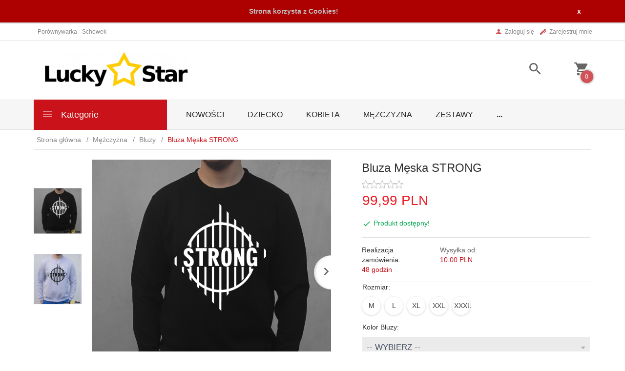

--- FILE ---
content_type: text/html; charset=UTF-8
request_url: https://lucky-star.eu/ajax/info/mis/
body_size: -14
content:
{"misId":"c00a43412a6b06eea67dcae255822760"}

--- FILE ---
content_type: text/html; charset=UTF-8
request_url: https://lucky-star.eu/ajax/pinfo/inventory/
body_size: 619
content:

<form id="options_form" name="options_form" method="post" action="/_cart/index/">
    <div id="options_form_tab" class="inventory-container">
        
            
                             <div class="inventory-label">Rozmiar:&nbsp;</div>
                        <div class="inventory-body">
                                                                                                                                                <li class="option-icon " data-id="37" data-value="0.00,+,%,1402" style="display:inline-block;"
                                onClick="selectIcon($(this),'');option_to_image('0.00,+,%,1402');amount_price('1',false,'');">
                            M
                        </li>
                    
                                                                                                                                                                                        <li class="option-icon " data-id="37" data-value="0.00,+,%,1401" style="display:inline-block;"
                                onClick="selectIcon($(this),'');option_to_image('0.00,+,%,1401');amount_price('1',false,'');">
                            L
                        </li>
                    
                                                                                                                                                                                        <li class="option-icon " data-id="37" data-value="0.00,+,%,1400" style="display:inline-block;"
                                onClick="selectIcon($(this),'');option_to_image('0.00,+,%,1400');amount_price('1',false,'');">
                            XL
                        </li>
                    
                                                                                                                                                                                        <li class="option-icon " data-id="37" data-value="0.00,+,%,1403" style="display:inline-block;"
                                onClick="selectIcon($(this),'');option_to_image('0.00,+,%,1403');amount_price('1',false,'');">
                            XXL
                        </li>
                    
                                                                                                                                                                                        <li class="option-icon " data-id="37" data-value="0.00,+,%,1404" style="display:inline-block;"
                                onClick="selectIcon($(this),'');option_to_image('0.00,+,%,1404');amount_price('1',false,'');">
                            XXXL
                        </li>
                    
                                                        
                                <select name="options[37]" id="options[37]" class="options select_option_icons" style="display:none;" onchange="amount_price('1', false, ''); option_to_image(this);">
                    <option value="0">-- wybierz --</option>
                                                                                                                        <option value="0.00,+,%,1402" >
                            M
                                                    </option>
                                                                                                                        <option value="0.00,+,%,1401" >
                            L
                                                    </option>
                                                                                                                        <option value="0.00,+,%,1400" >
                            XL
                                                    </option>
                                                                                                                        <option value="0.00,+,%,1403" >
                            XXL
                                                    </option>
                                                                                                                        <option value="0.00,+,%,1404" >
                            XXXL
                                                    </option>
                                    </select>
            </div>
        
            
                             <div class="inventory-label">Kolor Bluzy:&nbsp;</div>
                        <div class="inventory-body">
                                                                                                                        
                                                                                                                                                                
                                                        
                                <select name="options[54]" id="options[54]" class="options " style="" onchange="amount_price('1', false, ''); option_to_image(this);">
                    <option value="0">-- wybierz --</option>
                                                                                                                        <option value="0.00,+,%,1520" >
                            SZARY
                                                    </option>
                                                                                                                        <option value="0.00,+,%,1519" >
                            CZARNY
                                                    </option>
                                    </select>
            </div>
            </div>
    <input type="hidden" id="products_id" name="products_id" value="264" />
    <input type="hidden" id="rtime" name="rtime" value="48 godzin" />
    <script>
			window.jQuery && window.jQuery.trigger("inventoryLoaded");
    </script>


--- FILE ---
content_type: text/html; charset=utf-8
request_url: https://accounts.google.com/o/oauth2/postmessageRelay?parent=https%3A%2F%2Flucky-star.eu&jsh=m%3B%2F_%2Fscs%2Fabc-static%2F_%2Fjs%2Fk%3Dgapi.lb.en.OE6tiwO4KJo.O%2Fd%3D1%2Frs%3DAHpOoo_Itz6IAL6GO-n8kgAepm47TBsg1Q%2Fm%3D__features__
body_size: 159
content:
<!DOCTYPE html><html><head><title></title><meta http-equiv="content-type" content="text/html; charset=utf-8"><meta http-equiv="X-UA-Compatible" content="IE=edge"><meta name="viewport" content="width=device-width, initial-scale=1, minimum-scale=1, maximum-scale=1, user-scalable=0"><script src='https://ssl.gstatic.com/accounts/o/2580342461-postmessagerelay.js' nonce="tph0mXEub8-U5PtB7XMb_g"></script></head><body><script type="text/javascript" src="https://apis.google.com/js/rpc:shindig_random.js?onload=init" nonce="tph0mXEub8-U5PtB7XMb_g"></script></body></html>

--- FILE ---
content_type: application/javascript
request_url: https://static1.redcart.pl/templates/next/t_17604/generate/js_new_php_pinfo_8f808c995882151be5a7412b19e11967.js
body_size: 17911
content:
PeriodicalExecuter=new Class({initialize:function(callback,frequency){this.callback=callback;this.frequency=frequency;this.currentlyExecuting=false;this.registerCallback()},registerCallback:function(){this.stop();this.timer=setInterval(this.onTimerEvent.bind(this),this.frequency*1000);return this},execute:function(){this.callback(this);return this},stop:function(){if(!this.timer)return this;clearInterval(this.timer);this.timer=null;return this},onTimerEvent:function(){if(!this.currentlyExecuting){try{this.currentlyExecuting=true;this.execute();}finally{this.currentlyExecuting=false;}}
return this}});var CountDown=new Class({Implements:[Options,Events],initialize:function(options){this.setOptions(options);if(!this.options.date instanceof Date)this.options.date=new Date(this.options.date);this.timer=new PeriodicalExecuter(this.update.bind(this),(this.options.frequency||1000)/ 1000);},stop:function(){this.timer.stop();return this},start:function(){this.timer.registerCallback();return this},update:function(){var millis=Math.max(0,this.options.date.getTime()-new Date().getTime()),time=Math.floor(millis / 1000),stop=time==0,countdown={days:Math.floor(time /(60*60*24)),time:time,millis:millis};time%=(60*60*24);countdown.hours=Math.floor(time /(60*60));time%=(60*60);countdown.minutes=Math.floor(time / 60);countdown.second=time%60;this.fireEvent('onChange',countdown);if(stop){this.timer.stop();this.fireEvent('onComplete');}}});function rc_event_add_product_to_cart(suffix,selected_item_count,products_id){return new Promise(function(resolve,reject){var products_options_parsed=getProductOptions(suffix);var products_options=products_options_parsed.data.map(function(value){return{options_values_id:value.id};});if(!window.fetch){return resolve('fetch not defined');}
fetch('/ajax.php?p=conversion&f=products_info&ssl=1',{method:'POST',body:JSON.stringify({products:[{products_id:products_id,item:selected_item_count,options:products_options}]}),credentials:'same-origin',headers:{'Accept':'application/json','Content-Type':'application/json'}}).then(function(response){return response.json()}).then(function(response){response.products.forEach(function(product){window.jQuery&&jQuery(document.body).trigger('rc_event_add_product_to_cart',product);console.log('rc_event_add_product_to_cart',product);});resolve();}).catch(resolve);});}
function show_div(div){var div2=document.getElementById(div);if(div2.style.display=='none')div2.style.display='block';else div2.style.display='none';}
function send_form_pinfo_9182(f,text){}
function buy_quantity_sum(obj,span_id){to_num(obj);if(obj.value==''||!(obj.value.toInt()>0))qua=1;else qua=obj.value;var f=getId('price_produsts_info');var fonts=f.getElementsByTagName('font');f.className='view_price_shipping';var arr=new Array();var counter=0;var curr;for(var j=0;j<fonts.length;j++){var spans=fonts[j].getElementsByTagName('span');for(var i=0;i<spans.length;i++){if(i==0)continue;else if(i==3)curr=spans[i].innerHTML;else{arr[counter]=spans[i].innerHTML.replace(',','');counter++;}
spans[i].className='view_price_shipping strong';}}
var price=((arr.join().replace(',','.')).toFloat())*qua;price=price*100;price=Math.round(price)/ 100;arr=price.toString().split('.');if(arr[1]){if(arr[1].length==1)arr[1]+='0';price=arr.join();}
span_id.innerHTML=price.toString().replace('.',',')+' '+curr;}
function amount_price(c,pc,pict,no_vat=false){if(!pict)var suff='';else var suff=pict;if(getId('options_form'+suff)){var oldPriceField=document.getElementById('viewPriceOld');var oldPriceFieldReal=document.getElementById('viewPriceOldC');var promotionRate=document.getElementById('promotions_rate');if(oldPriceField&&oldPriceFieldReal&&promotionRate){var oldPrices=oldPriceFieldReal.innerHTML.replace(',','.').split(' ');if(oldPrices[0]){var oldPrice=parseFloat(oldPrices[0]);}
if(promotionRate){var rate=parseFloat(promotionRate.innerHTML);}}
var f=getId('options_form'+suff);var sels=f.getElementsByTagName('select');var modp=0;var modk=0;var optionsValuesIdsArray=[];for(var i=0;i<sels.length;i++){var price=sels[i].value.split(',');var tmpprice=price[0];var tmppricesplit=tmpprice.split('|');var splitSelectName=sels[i].id.split('[');var s2=parseInt(splitSelectName[1].replace(']',''));price[0]=tmppricesplit[0];if(price[0]!=0){switch(price[2]){case'$':if(price[1]=='+')modk+=parseFloat(price[0]);else modk-=parseFloat(price[0]);break;case'%':if(price[1]=='+')modp+=parseFloat(price[0]);else modp-=parseFloat(price[0]);break;}}
optionsValuesIdsArray.push({'poid':s2,'povid':parseInt(price[3])});}
var t=$('options_tax_value'+suff).get('value');if(getId('main_products_price_brutto')&&getId('products_promotions_rate'))var pb=parseFloat(getId('main_products_price_brutto'+suff).value);else var pb=parseFloat(getId('options_products_price_brutto'+suff).value);mp=1+(modp / 100);if(modp<0){d='-'}else{d='+'}
if(d=='+'){pb=pb*mp;if(oldPrice){oldPrice=oldPrice*mp;}}else{pb=pb*mp;if(oldPrice){oldPrice=oldPrice*mp;}}
pb=pb+modk;if(oldPrice){oldPrice=oldPrice+modk;oldPriceField.innerHTML=oldPrice.toFixed(2)+' '+oldPrices[1];}
if(pc==1){pb=parseFloat(getId('options_products_price_brutto'+suff).value);}
if(oldPrice&&rate){pb=oldPrice-(oldPrice*(rate / 100));}
pb=pb.toFixed(2);pn=pb / t;pn=pn.toFixed(2);if(RC_SESSION_CURRENCY=='czk'){pn=Math.round(pn)+'.00';pb=Math.round(pb)+'.00';}
var spans=[jQuery('#price_produsts_info'+suff+', .price_produsts_info'+suff).find('.price_1'),jQuery('#price_produsts_info'+suff+', .price_produsts_info'+suff).find('.price_2'),jQuery('#price_produsts_info'+suff+', .price_produsts_info'+suff).find('.price_3')];if($('options_products_price_brutto_base'+suff)){var pbb=parseFloat(getId('options_products_price_brutto_base'+suff).value)+parseFloat(tmppricesplit[1]||0);var curr=$$('.currency_pinfo')[0].get('html');var elop0=$$('.pinfo-description')[0];if(elop0){var elop1=elop0.getElements('div.view_price_old')[0];}
if(elop1){elop1.set('html',pbb.toFixed(2)+" "+curr);}}
if(c=='2'){pn1=pn.split('.');spans[0].html(pn1[0]+'<span class="comma">,</span>');spans[1].html(pn1[1]);}
if(c=='1'){if(no_vat){if(RC_SHOP_ID==="22501"){pb=pb-modk;}
pb=pb/no_vat;if(RC_SHOP_ID==="22501"){pb=pb+modk;}
pb=pb.toFixed(2);pb1=pb.split('.');spans[0].html(pb1[0]+'<span class="comma">,</span>');spans[1].html(pb1[1]);}else{pb1=pb.split('.');spans[0].html(pb1[0]+'<span class="comma">,</span>');spans[1].html(pb1[1]);}}
if(c=='3'){pn1=pn.split('.');spans[0].html(pn1[0]+'<span class="comma">,</span>');spans[1].html(pn1[1]);spans[2].html(' / '+pb.replace('.','<span class="comma">,</span>'));}
if(c=='4'){pb1=pb.split('.');spans[0].html(pb1[0]+'<span class="comma">,</span>');spans[1].html(pb1[1]);spans[2].html(' / '+pn.replace('.','<span class="comma">,</span>'));}}
if(oldPriceField&&oldPriceFieldReal&&promotionRate&&["55757","38409"].includes(RC_SHOP_ID)){var price_sale_span=document.querySelector('#copy-price_sale_span');var old_price_div=document.querySelector('#copy-viewPriceOld');if(price_sale_span&&old_price_div){old_price_div.innerHTML=oldPriceField.innerText;price_sale_span.innerHTML=(parseFloat(old_price_div.innerText)-pb).toFixed(2);}}
if($('buy_quantity_input')&&$('buy_quantity_prive'))buy_quantity_sum($('buy_quantity_input'),$('buy_quantity_prive'));var omnibus_opt=$$('.pinfo-price__omnibus');var curr=RC_SESSION_CURRENCY;if($$('.currency_pinfo')[0]){curr=$$('.currency_pinfo')[0].get('html');}
new Request({method:'post',url:'/ajax/pinfo/get_omnibus_option_price/',data:{'options':optionsValuesIdsArray,'products_id':getId('products_id')?.value},onComplete:function(data){omnibus_opt.forEach(function(el){el.getElementsByTagName("strong")[0].innerText=data+' '+curr;});}}).send();}
function send_form_pinfo(f,text){var sels=f.getElementsByTagName('select');var s=true;for(var i=0;i<sels.length;i++){if(sels[i].id.lastIndexOf("options[")==0){if(sels[i].selectedIndex==0)s=false;}
if(sels[i].id.lastIndexOf("options1[")==0){if(sels[i].selectedIndex==0&&sels[i].disabled==false)s=false;}}
if(s){if($('buy_quantity_input')){newinput=document.createElement('input');$(newinput).set('type','hidden');$(newinput).set('value',$('buy_quantity_input').value);$(newinput).set('name',$('buy_quantity_input').name);f.appendChild(newinput);}
if(["4327","429482"].includes(RC_SHOP_ID)){(function(arr){arr.forEach(function(item){if(item.hasOwnProperty('remove')){return;}
Object.defineProperty(item,'remove',{configurable:true,enumerable:true,writable:true,value:function remove(){this.parentNode.removeChild(this);}});});})([Element.prototype,CharacterData.prototype,DocumentType.prototype]);if($('product-cart-file')){loading_start_4327();var input=$('product-cart-file');var input2=$('product-cart-file2')
var input3=$('product-cart-file3')
try{validate_files_4327(input,input2,input3)
var inputs=[input.files[0]]
if(input2)inputs.push(input2.files[0])
if(input3)inputs.push(input3.files[0])
var loaded=0
inputs.forEach(function(ipt,index){var newnameinput=document.createElement('input');newnameinput.type='hidden';newnameinput.name='uploadedFileName['+index+']';newnameinput.value=ipt.name;var reader=new FileReader();reader.onload=function(e){var newinputh=document.createElement('input');newinputh.type='hidden';newinputh.name='uploadedFile['+index+']';newinputh.value=e.target.result;f.appendChild(newinputh);f.appendChild(newnameinput);loaded++
if(loaded===inputs.length){rc_event_add_product_to_cart().then(function(){f.submit();loading_end_4327();})}};reader.readAsDataURL(ipt);})}catch(error){salert(error.message)}}else{rc_event_add_product_to_cart().then(function(){f.submit();})}}else if(RC_SHOP_ID==25463){if(document.querySelector('input#product-cart-file_'+getId('products_id').value)){var input=$('product-cart-file_'+getId('products_id').value);if(input.files&&input.files[0]){var newnameinput=document.createElement('input');newnameinput.type='hidden';newnameinput.name='filename15067';newnameinput.value=input.files[0].name;var reader=new FileReader();reader.onload=function(e){var newinputh=document.createElement('input');newinputh.type='hidden';newinputh.name='file15067';newinputh.value=e.target.result;f.appendChild(newinputh);f.appendChild(newnameinput);$(f).submit();newinputh.remove();newnameinput.remove();};reader.readAsDataURL(input.files[0]);}else{$(f).send();}}else{$(f).submit();}}else{rc_event_add_product_to_cart().then(function(){f.submit();})}}else salert(text);}
function pinfo_add_file(){var pinfoFiles=this.previousElementSibling
var fileInputs=Array.from(pinfoFiles.querySelectorAll('input[type=file]')).map(function(input){return input.id})
if(fileInputs.length==2){this.disabled=true}
if(fileInputs.length>=3){return}
var pinfoFile=document.createElement('div')
pinfoFile.className='pinfo-file'
var inputName='product-cart-file'+(fileInputs.includes('product-cart-file2')?3:2)
var fileInput=document.createElement('input')
fileInput.type='file'
fileInput.name=inputName
fileInput.id=inputName
fileInput.value=''
var removeFile=document.createElement('button')
removeFile.className='button button-primary button-small'
removeFile.textContent='Usuń plik'
removeFile.onclick=function(){pinfo_remove_file.call(this)}
pinfoFile.appendChild(fileInput)
pinfoFile.appendChild(removeFile)
pinfoFiles.appendChild(pinfoFile)}
function pinfo_remove_file(){var container=this.closest('.pinfo-files')
var addButton=container.nextElementSibling
this.parentNode.remove()
if(this.previousElementSibling.id==='product-cart-file2'){var file3=document.getElementById('product-cart-file3')
if(file3){file3.name='product-cart-file2'
file3.id='product-cart-file2'}}
addButton.disabled=false}
function send_form_buy_fast(f,text,pid){if(!f)return false;var sels=f.getElementsByTagName('select');var s=true;for(var i=0;i<sels.length;i++){if(sels[i].id.lastIndexOf("options[")==0){if(sels[i].selectedIndex==0)s=false;}
if(sels[i].id.lastIndexOf("options1[")==0){if(sels[i].selectedIndex==0&&sels[i].disabled==false)s=false;}}
if(s){if(["4327","429482"].includes(RC_SHOP_ID)){loading_start_4327();}
if($('buy_quantity_input')){newinput=document.createElement('input');$(newinput).set('type','hidden');$(newinput).set('value',$('buy_quantity_input').value);$(newinput).set('name',$('buy_quantity_input').name);f.appendChild(newinput);}
var ajax=document.createElement('input');$(ajax).set('type','hidden');$(ajax).set('value','1');$(ajax).set('name','ajax');f.appendChild(ajax);$(f).set('send',{onComplete:function(data){if(["4327","429482"].includes(RC_SHOP_ID)){loading_end_4327();}
show_cross_buy_fast(pid);ajax_header_shopping_cart();}});if(["4327","15067","25463","429482"].includes(RC_SHOP_ID))
{(function(arr){arr.forEach(function(item){if(item.hasOwnProperty('remove')){return;}
Object.defineProperty(item,'remove',{configurable:true,enumerable:true,writable:true,value:function remove(){this.parentNode.removeChild(this);}});});})([Element.prototype,CharacterData.prototype,DocumentType.prototype]);}
if(["4327","429482"].includes(RC_SHOP_ID)){if(document.getElementById("engraver_product")){var graverinput=document.createElement('input');graverinput.type='hidden';graverinput.dataset.temp='true'
graverinput.name='engraver_product';graverinput.value=document.getElementById("engraver_product").value;f.appendChild(graverinput);}
if($('product-cart-file')){loading_start_4327();var input=$('product-cart-file');var input2=$('product-cart-file2')
var input3=$('product-cart-file3')
try{validate_files_4327(input,input2,input3)
var inputs=[input.files[0]]
if(input2)inputs.push(input2.files[0])
if(input3)inputs.push(input3.files[0])
var loaded=0
inputs.forEach(function(ipt,index){var newnameinput=document.createElement('input');newnameinput.type='hidden';newnameinput.dataset.temp='true'
newnameinput.name='uploadedFileName['+index+']';newnameinput.value=ipt.name;var reader=new FileReader();reader.onload=function(e){var newinputh=document.createElement('input');newinputh.type='hidden';newinputh.name='uploadedFile['+index+']';newinputh.value=e.target.result;newinputh.dataset.temp='true'
f.appendChild(newinputh);f.appendChild(newnameinput);loaded++
if(loaded===inputs.length){$(f).send();loading_end_4327();var inputsToRemove=f.querySelectorAll('[data-temp="true"]')
Array.from(inputsToRemove).forEach(function(file){file.remove()})}};reader.readAsDataURL(ipt);})}catch(error){salert(error.message)}}else{$(f).send();}}
else if(RC_SHOP_ID==15067||RC_SHOP_ID==25463||RC_SHOP_ID==4327){if(document.querySelector('input#product-cart-file_'+pid)){var input=$('product-cart-file_'+pid);if(input.files&&input.files[0]){var newnameinput=document.createElement('input');newnameinput.type='hidden';newnameinput.name='filename15067';newnameinput.value=input.files[0].name;var reader=new FileReader();reader.onload=function(e){var newinputh=document.createElement('input');newinputh.type='hidden';newinputh.name='file15067';newinputh.value=e.target.result;f.appendChild(newinputh);f.appendChild(newnameinput);$(f).send();newinputh.remove();newnameinput.remove();};reader.readAsDataURL(input.files[0]);}else{$(f).send();}}else{$(f).send();}}else if($('options[-1]')){var newinputVal=document.createElement('input');newinputVal.type='hidden';newinputVal.name='warranties';newinputVal.value=$('options[-1]').options[$('options[-1]').selectedIndex].value;f.appendChild(newinputVal);$(f).send();newinputVal.remove();}else{$(f).send();}}else salert(text);}
function show_cross_buy_fast(productID){if(RC_SHOP_ID=='10107'){salert_mini(def.index.cart_add.replace(/↓|<[^>]*>/g,''),'rc_info generic');}else{var title=def.index.cart_add.replace(/↓|<[^>]*>/g,'');if(RC_SHOP_ID==4327){title='';}
var rc_w=new rc_windows({id:'rc_window5',container:$(document.body),useOverlay:true,width:800,height:0,title:title,varAJAX:{"pid":productID},contentAJAX:'/ajax//pinfo/buy_fast/',onComplete:function(){if(!document.getElementById('rc_window5_body').innerHTML.trim()){document.getElementById('rc_window5').style.display='none';return document.location.pathname='/_cart/index';}
init_owl(jQuery('#cross_fast'));add_cart_event();add_cart_event_new();quickView();correctRefreshLoadingObserver();correctHeights();}});}}
function send_form_pinfo2(f,text,products_id){var sels=f.getElementsByTagName('select');var s=true;for(var i=0;i<sels.length;i++){if(sels[i].id.lastIndexOf("options[")==0){if(sels[i].selectedIndex==0)s=false;}
if(sels[i].id.lastIndexOf("options1[")==0){if(sels[i].selectedIndex==0&&sels[i].disabled==false)s=false;}}
if(s){var req=new Request({method:'post',url:'/ajax/.php?p=pinfo&f=secure_ajax',data:{"products_id":products_id},onComplete:function(data){f.submit();}}).send();}else salert(text)}
var mySlide={};var width=0;var height=0;var flagi=0;var href='';function change_main_img(t,l,ix,iy){if(!iy)iy=ix;link=t.src;var link1=link.replace(/thumb\/([^\/]+)\/([^\/]+)\/([^\/]+)\//,"thumb/$1/"+ix+"/"+iy+"/")
if($(t).get('data-src'))$('img_main').set('data-src',$(t).get('data-src'));$('link_img_main').set('href',l);$('img_main').set('src',link1);if($('area')){flagi=0;var zimgsize=Asset.images([$('img_main').src],{onProgress:function(){if($('image_zamk').getStyle('height')!=(zimgsize[0].height+'px')||$('image_zamk').getStyle('width')!=(zimgsize[0].width+'px')){var myEffect3=new Fx.Morph('image_zamk',{duration:1000,transition:Fx.Transitions.Sine.easeOut});myEffect3.start({'height':[$('image_zamk').getStyle('height'),zimgsize[0].height],'width':[$('image_zamk').getStyle('width'),zimgsize[0].width]});var myEffect4=new Fx.Morph('zamk',{duration:1000,transition:Fx.Transitions.Sine.easeOut});myEffect4.start({'height':[$('zamk').getStyle('height'),zimgsize[0].height],'width':[$('zamk').getStyle('width'),zimgsize[0].width]});var myEffect5=new Fx.Morph('img_main',{duration:1000,transition:Fx.Transitions.Sine.easeOut});myEffect5.start({'height':[$('img_main').getStyle('height'),zimgsize[0].height],'width':[$('img_main').getStyle('width'),zimgsize[0].width]});$('img_main').width=zimgsize[0].width;$('img_main').height=zimgsize[0].height;if(!Browser.Engine.trident){var myEffect6=new Fx.Morph('image_zamk',{duration:1000,transition:Fx.Transitions.Sine.easeOut});var pos=(($('area').getStyle('width').toInt()+64)-zimgsize[0].width)/ 2;myEffect6.start({'left':[0,pos]});}
height=zimgsize[0].height;width=zimgsize[0].width;}}});if(mySlide.step>0)mySlide.set(0);href=$('link_img_main').href;var src=$('img_main').src.replace(/thumb\/([^\/]+)\/([^\/]+)\/([^\/]+)\//,"thumb/dget('rcVer','sid',true)/0/0/");var zimg=Asset.images([src],{onComplete:function(){sv=Math.floor((zimg[0].width / $('image_zamk').getStyle('width').toInt()))*80;mySlide.steps=sv;}});}}
function zagiel(amount,znr){window.open('https://www.eraty.pl/symulator/oblicz.php?numerSklepu='+znr+'&wariantSklepu=1&typProduktu=0&wartoscTowarow='+amount,'Policz_rate_zagile','width=630,height=600,directories=no,location=no,menubar=no,resizable=yes,scrollbars=yes,status=no,toolbar=no');}
function zagiel_new(amount,znr,wariant){window.open('https://wniosek.eraty.pl/symulator/oblicz/numerSklepu/'+znr+'/wariantSklepu/'+wariant+'/typProduktu/0/wartoscTowarow/'+amount,'Policz_rate_zagile','width=630,height=600,directories=no,location=no,menubar=no,resizable=yes,scrollbars=yes,status=no,toolbar=no');}
function lukas(amount,znr){window.open(RC_HOST_PATH+'ajax.php?p=cart&f=lukas&type=s&amount='+amount,'Policz_rate_lukas','width=850,height=600,directories=no,location=no,menubar=no,resizable=yes,scrollbars=yes,status=no,toolbar=no');}
function lukasProcedure(profile){window.open(RC_HOST_PATH+'ajax.php?p=cart&f=lukas&type=p&profile='+profile,'Procedura_ratalna','width=800,height=500,directories=no,location=no,menubar=no,resizable=yes,scrollbars=yes,status=no,toolbar=no');}
function grenke(amount,znr,pid){window.open(RC_HOST_PATH+'ajax.php?p=cart&f=grenke&id='+znr+'&act=gen&amount='+amount+'&pid='+pid,'Policz_grenke','width=800,height=500,directories=no,location=no,menubar=no,resizable=yes,scrollbars=yes,status=no,toolbar=no');}
function platformaFinasowa(amount,znr,pid){window.open('https://www.platformaratalna.pl/kalkulator/'+znr+'/'+amount,'Policz_grenke','width=800,height=500,directories=no,location=no,menubar=no,resizable=yes,scrollbars=yes,status=no,toolbar=no');}
function aig(amount,znr){window.open(RC_HOST_PATH+'ajax.php?p=cart&f=aig&id='+znr+'&amount='+amount,'Policz_rate_aig','width=800,height=500,directories=no,location=no,menubar=no,resizable=yes,scrollbars=yes,status=no,toolbar=no');}
function openRatyPayuWindow(){window.open('http://www.raty.payu.pl/kupujacy.html?utm_source=partners&utm_medium=ban_trans&utm_content=raty_payu&utm_campaign=logo','Oblicz raty PayU','width=800,height=900,directories=no,location=no,menubar=no,resizable=yes,scrollbars=yes,status=no,toolbar=no');}
function option_type_set(t){if($('divoption_type1')){$('divoption_type1').setStyle('display','none');$('divoption_type1').getElements('select').each(function(el,i){el.set('disabled',true);});}
if($('divoption_type2')){$('divoption_type2').setStyle('display','none');$('divoption_type2').getElements('select').each(function(el,i){el.set('disabled',true);});}
if($('divoption_type'+t)){$('divoption_type'+t).setStyle('display','block');$('divoption_type'+t).getElements('select').each(function(el,i){el.set('disabled',false);});}}
function option_type_set_2301(t){}
var omb={};var box={};var boxv={};window.addEvent('domready',function(){var ov1=true;if($('overlay_config')){var ov=parseInt($('overlay_config').get('html'));if(ov==0)var ov1=false;}
if($$('[class=mb]').length>0){omb=new multiBox({mbClass:'.mb',container:$(document.body),descClassName:'',path:'./Files/',useOverlay:ov1,maxSize:{w:1000,h:1000},addDownload:false,pathToDownloadScript:'',addRollover:true,addOverlayIcon:true,addChain:false,recalcTop:true,addTips:false});}
if($$('[class=vmb]').length>0){new multiBox({mbClass:'.vmb',container:$(document.body),descClassName:'',path:'./Files/',useOverlay:true,maxSize:{w:1000,h:1000},addDownload:false,pathToDownloadScript:'',addRollover:true,addOverlayIcon:false,addChain:false,recalcTop:true,addTips:false});}
$$('input.redcart_input').each(function(el){el.addEvents({'focus':function(){this.removeClass('redcart_input');this.addClass('redcart_input_hover');},'blur':function(){this.removeClass('redcart_input_hover');this.addClass('redcart_input');}});});$$('textarea.redcart_textarea').each(function(el){el.addEvents({'focus':function(){this.removeClass('redcart_textarea');this.addClass('redcart_textarea_hover');},'blur':function(){this.removeClass('redcart_textarea_hover');this.addClass('redcart_textarea');}});});if($('mstar')){var rating=new rc_ratings({moostarwidth:$('mstar').getSize().x,moostarnum:5,inpercent:false,isFractional:false,moostar:$('mstar'),moostartval:$('mstarval'),moostartval2:$('mstarval2'),msid:$('msid'),sid:RC_SHOP_ID,cookie:'redcart_products_',url:'/ajax//pinfo/rating/',url1:'/ajax//pinfo/rating_get/'});}});function bindCopyStarOnPinfo(){if($('copy-mstar')){var rating=new rc_ratings({moostarwidth:$('copy-mstar').getSize().x,moostarnum:5,inpercent:false,isFractional:false,moostar:$('copy-mstar'),moostartval:$('copy-mstarval'),moostartval2:$('copy-mstarval2'),msid:$('copy-msid'),sid:RC_SHOP_ID,cookie:'redcart_products_',url:'/ajax//pinfo/rating/',url1:'/ajax//pinfo/rating_get/'});}}
function runCarousel(){$$('.content_Carousel:not(.ready)').each(function(el,i){$(el).addClass('ready');var box=el.id.split('-');var box_config={};if($('config-'+box[3])){var as=$('config-'+box[3]).getElements('span');as.each(function(el1,i){box_config[el1.get('id')]=parseInt(el1.get('html'));});}
new RCCarousel_content(el.id,{id:box[3],width:box_config['config-opt-width-'+box[3]],height:box_config['config-opt-height-'+box[3]],duration:box_config['config-opt-duration-'+box[3]],delay:box_config['config-opt-delay-'+box[3]],box:box_config['config-opt-box-'+box[3]],name:box[3],autoplay:box_config['config-opt-autoplay-'+box[3]]});});}
window.addEvent('load',function(){runCarousel();var Tips1=new Tips($$('.tooltips'),{className:'rc_tooltips',fixed:false,offsets:{x:50,y:50},showDelay:0,hideDelay:0,windowPadding:{x:20,y:20}});});window.addEvent('load',function(){$$('.content_Carousel').each(function(el,i){var rcmax=0;var size=0;var box=el.id.split('-');if($('rc-carousel-content-inner-'+box[3])){var divs=$('rc-carousel-content-inner-'+box[3]).getElements('div');divs.each(function(el1){if(el1.className=='rc-carousel-content-animate'){size=el1.getSize();if(size.y>rcmax)rcmax=size.y;}});$('rc-carousel-content-inner-'+box[3]).setStyle("height",rcmax);}});});function inventory(pid0,suffix,searcher,pinfo){if(typeof searcher=="undefined"){searcher=false;}
if(typeof pinfo!=="undefined"){pinfo=false;}
suffix=suffix?suffix:'';var pid=(getId('products_id'+suffix)||{value:pid0}).value;loading_start();var val={opt1:{'0':{},'1':{}},pict:suffix,searcher:searcher,pinfo:pinfo,pid:pid,parentCross2:pid,isWithCross2:1};if(pid0){val['pid0']=pid0;}
if($('option_type_1')){val['option_type']=$$('input[name=option_type]:checked')[0].get('value');}
if($('cat_id')){val['cat_id']=$('cat_id').get('value');}
if($('inventory_opt_cont'+suffix+'_'+pid)){var f=getId('inventory_opt_cont'+suffix+'_'+pid);var sels=f.getElementsByTagName('select');for(var i=0;i<sels.length;i++){var opt1=-1;var ids=sels[i].id;if(!sels[i].disabled){if(ids.indexOf('options1\[0\]')!=-1)opt1=0;if(ids.indexOf('options1\[1\]')!=-1)opt1=1;re=/options1\[0\]/gi;ids=ids.replace(re,'');re=/options1\[1\]/gi;ids=ids.replace(re,'');re=/[^0-9-1]/gi;id=ids.replace(re,'');o=sels[i].value.split(',');if(o[3]){val[id]=o[3];if(opt1!=-1)val['opt1'][opt1][id]=o[3];}}}}
new Request({method:'post',url:'/ajax/pinfo/inventory/',data:val,onComplete:function(data){if($('inventory_opt_cont'+suffix+'_'+pid)){$('inventory_opt_cont'+suffix+'_'+pid).set('html',data);}
if($('pinfo_availability')){if($('rtime')&&$('rtime').get('value')!="")$('pinfo_availability').set('html',$('rtime').get('value'));if($('rtimebrief')&&$('rtimebrief').get('value')!="")$('pinfo_availability').set('html',$('rtimebrief').get('value'));}
if($('grupakk_value_1')){sum_grupakk($('buy_quantity_input'),$('buy_quantity_prive'));}
if($('option_type_1')&&val['option_type']>0){option_type_set(val['option_type']);}
var optd=0;$$('[id^=options\[]').each(function(el,i){optd=1;});$$('[id^=options1\[0\]]').each(function(el,i){optd=1;});if(optd==0){$$('.pinfo-features').each(function(el){el.setStyles({'display':'none'});});}else{var display='unset';if(typeof window.pinfoOptionsDisplay==="string"){display=window.pinfoOptionsDisplay;}
$$('.pinfo-features').each(function(el){el.setStyles({'display':display});});}
if(typeof jQuery!=="undefined"){jQuery("body").trigger('inventoryLoaded');jQuery('#inventory_opt_cont'+suffix+'_'+pid).trigger('inventoryLoaded');if(RC_SHOP_ID==25683){var options_producers_code_value=jQuery("#options_producers_code_value").val();if(options_producers_code_value){jQuery('#options_producers_code').html(options_producers_code_value);jQuery('#options_producers_code_container').show();jQuery('#producers_code_container').hide();}else{jQuery('#options_producers_code_container').hide();if(jQuery('#producers_code').text()){jQuery('#producers_code_container').show();}}}}
loading_stop();}}).send();}
function getInventoryPrice(pid,pict){var unselectedOptions=jQuery('#options_form_tab select[value=0]');if(unselectedOptions.length==0){var optionsValuesIdArray=new Array();jQuery('#options_form_tab'+pict+' select').each(function(){var valueArray=jQuery(this).val().split(',')
var optionValueId=valueArray[3];optionsValuesIdArray.push(parseInt(optionValueId));});optionsValuesIdString='.'+optionsValuesIdArray.join('.')+'.';new Request({method:'post',url:'/ajax/pinfo/get_inventory_price/',data:{'options':optionsValuesIdString,'pid':pid},onComplete:function(data){data=JSON.parse(data);if(parseFloat(data)>0){var priceArray=data.split('.');jQuery('.price_1_pinfo').html(priceArray[0]+',');jQuery('.price_2_pinfo').html(priceArray[1]);jQuery('.price_1_big').html(priceArray[0]+',');jQuery('.price_2_big').html(priceArray[1]);}}}).send();}}
function inventory_items_9182(t,pid0){}
function inventory_items_set(t,pid0){loading_start();var val={};val['opt1']={};val['opt1'][0]={};val['opt1'][1]={};var pid=pid0;val['pid']=pid0;if(pid0)val['pid0']=pid0;val['isWithCross2']=0;;if($('option_type_1'))val['option_type']=$$('input[name=option_type]:checked')[0].get('value');if($('target_'+pid0)){var f=getId('target_'+pid0);var sels=f.getElementsByTagName('select');for(var i=0;i<sels.length;i++){var opt1=-1;var ids=sels[i].id;if(!sels[i].disabled){if(ids.indexOf('options1['+pid+']\[0\]')!=-1)opt1=0;if(ids.indexOf('options1['+pid+']\[1\]')!=-1)opt1=1;re='/options1\['+pid+'\]\[0\]/gi';ids=ids.replace(re,'');re='/options1\['+pid+'\]\[1\]/gi';ids=ids.replace(re,'');re=/^options[[0-9]+]/gi;ids=ids.replace(re,'');re=/[^0-9-1]/gi;id=ids.replace(re,'');o=sels[i].value.split(',');if(o[3]){val[id]=o[3];if(opt1!=-1)val['opt1'][opt1][id]=o[3];}}}}
new Request({method:'post',url:'/ajax/pinfo/inventory_items/',data:val,onComplete:function(data){var p1=t.value;var max=data;var re=/[^0-9]/gi;p1=p1.replace(re,'');var re=/,/gi;p1=p1.replace(re,'.');if(p1!=''){p1=parseInt(p1);max=parseInt(max);if(p1>max)p1=max;}else p1=0;t.value=p1;loading_stop();console.log(data);}}).send();}
function getSelect(option)
{var select=jQuery('<select></select>');select.attr('id',option.id);select.attr('name',option.name);jQuery(option.values).each(function(){var option=jQuery('<option></option>');option.attr('value',this.value).text(this.text);if(this.selected==true)
option.attr('selected','selected');select.append(option);});return select;}
function getIcons(option)
{var div=jQuery('<div></div>');jQuery(option.values).each(function(){if(this.value!=0)
{var icon=jQuery('<li></li>');icon.addClass(option.class);icon.attr('data-value',this.value).attr('onclick',option.onclick).attr('data-id',option.data_id);icon.attr('data-title',this.value)
icon.html(this.title);icon.css('display','inline-block');if(this.class.lenght>0)
icon.addClass(this.class);if(this.background.length>0)
icon.css('background','#'+this.background);if(this.selected==true)
icon.addClass('selected');div.append(icon);}});return div.html();}
function getValue(jsonData,productId,optionId,valueId)
{var valueString=jsonData[productId]['value'][optionId][valueId];valueString+=','+jsonData[productId]['direct'][optionId][valueId];valueString+=','+jsonData[productId]['kind'][optionId][valueId];valueString+=','+valueId;var text=jsonData[productId]['ptvname'][optionId][valueId];if(jsonData[productId]['value'][optionId][valueId]>0)
{text+=' '+jsonData[productId]['direct'][optionId][valueId];text+=' '+jsonData[productId]['value_show'][optionId][valueId];text+=' '+jsonData[productId]['kind'][optionId][valueId];}
var value={};value.text=text;value.value=valueString;value.title=jsonData[productId]['ptvname'][optionId][valueId];value.background=jsonData[productId]['ptvcolor'][optionId][valueId];value.class='';if(jsonData[productId]['selected'][optionId]==valueId)
value.selected=true;else
value.selected=false;return value;}
function inventorySet(setId,pict,pid)
{if(typeof pid==undefined)pid=0;var options={};if(pid>0)
{options[pid]={};var selects=jQuery('#set-product-options-select-'+pid).find('select');selects.each(function()
{var id=jQuery(this).attr('id');var value=jQuery(this).val();var parts=value.split(',');value=parts[3];if(value>0)
{var parts=id.split('.');parts[1]=parts[1].replace(']','');options[pid][parts[1]]=value;}});}
jQuery.post('/ajax/pinfo/setInventory/',{setId:setId,pict:pict,pid:pid,options:options}).done(function(data){if(data.length>0)
{jsonData=JSON.parse(data);Object.keys(jsonData).each(function(productId){var container=jQuery('<div id="options_form_tab" class="inventory-container"></div>');Object.keys(jsonData[productId]['tname']).each(function(optionId)
{options={};options.id='options['+productId+'.'+optionId+']';options.name='options['+productId+'.'+optionId+']';options.values=[];var value={};if(jsonData[productId]['selected'][optionId]>0)
value.text=def.index.more_options;else
value.text=def.index.select_data;value.background='';value.title='';value.class='';value.value=0;value.selected=false;options.values.push(value);Object.keys(jsonData[productId]['ptvname'][optionId]).each(function(valueId)
{var value=getValue(jsonData,productId,optionId,valueId);value.text=value.text.replace('$',jsonData[productId]['currency_show'][optionId][valueId]);options.values.push(value);});var div=jQuery('<div></div>');div.addClass('inventory-label');div.html(jsonData[productId]['tname'][optionId]+':');var onChange='amount_price("1",false,"");option_to_image(this);';if(jsonData[productId]['inventory']==true)
onChange=onChange+'inventorySet('+setId+','+pict+','+productId+');'
var select=getSelect(options);select.attr('onchange',onChange);var optionsType=jsonData[productId]['option_type'][optionId];if(optionsType==99||optionsType==7)
{select.addClass('options select_option_icons');select.css('display','none');options.data_id=optionId;options.onclick='selectIconSet($(this),"",'+productId+');';}
var icons='';if(optionsType==99)
{options.class='option-icon';icons=getIcons(options);}
else if(optionsType==7)
{options.class='option-icon option-color';jQuery(options.values).each(function()
{if(this.value!=0)
{if(this.background.length>0)
{this.text='';this.title='';}
else
{this.title='<i class="mdi mdi-eye"></i>';this.text='<i class="mdi mdi-eye"></i>';this.class='withoutIcon';}}})
icons=getIcons(options);}
var selectDiv=jQuery('<div></div>');selectDiv.addClass('inventory-body');selectDiv.append(icons);selectDiv.append(select);container.append(div);container.append(selectDiv);});jQuery('#set-product-options-select-'+productId).html(container);});}
jQuery('.inventory-body select:not(.select_option_icons)').fancySelect();jQuery("body").trigger('inventoryLoaded');});}
function inventory_set(pid0,pict,parentCross2){loading_start();var val={};val['opt1']={};val['opt1'][0]={};val['opt1'][1]={};val['pict']=pict;if(!pict)var suff='';else var suff=pict;var pid=pid0;val['pid']=pid0;if(pid0)val['pid0']=pid0;val['isWithCross2']=0;val['parentCross2']=parentCross2;if($('option_type_1'))val['option_type']=$$('input[name=option_type]:checked')[0].get('value');if($('target_'+pid0)){var f=getId('target_'+pid0);var sels=f.getElementsByTagName('select');for(var i=0;i<sels.length;i++){var opt1=-1;var ids=sels[i].id;if(!sels[i].disabled){if(ids.indexOf('options1['+pid+']\[0\]')!=-1)opt1=0;if(ids.indexOf('options1['+pid+']\[1\]')!=-1)opt1=1;re='/options1\['+pid+'\]\[0\]/gi';ids=ids.replace(re,'');re='/options1\['+pid+'\]\[1\]/gi';ids=ids.replace(re,'');re=/^options[[0-9]+]/gi;ids=ids.replace(re,'');re=/[^0-9-1]/gi;id=ids.replace(re,'');o=sels[i].value.split(',');if(o[3]){val[id]=o[3];if(opt1!=-1)val['opt1'][opt1][id]=o[3];}}}}
new Request({method:'post',url:'/ajax/pinfo/inventory/',data:val,onComplete:function(data){if($('target_'+pid0)){$('target_'+pid0).innerHTML=data;}
if(document.getElementById('products_quantity_'+pid0))var items=document.getElementById('products_quantity_'+pid0);else if(document.getElementById('products_quantityopt_'+pid0))var items=document.getElementById('products_quantityopt_'+pid0);inventory_items_set(items,pid0);if($('pinfo_availability')){if($('rtime')&&$('rtime').get('value')!="")$('pinfo_availability').set('html',$('rtime').get('value'));}
if($('grupakk_value_1'))sum_grupakk($('buy_quantity_input'),$('buy_quantity_prive'));loading_stop();if($('option_type_1')&&val['option_type']>0)option_type_set(val['option_type']);var optd=0;$$('[id^=options\[]').each(function(el,i){optd=1;});}}).send();}
function inventory_9182(pid0,pict,parentCross2){}
function service_calc(){var sum=0;$$('.products_services_type').each(function(v,i){if(v.id.lastIndexOf("[sg]")!=-1){re=/[^0-9]/gi;psvid=v.id.replace(re,'');signs_val=getId('psv['+psvid+']').value
stop_signs=getId('stop_signs['+psvid+']').value
signs_val=signs_val.replace(eval("/["+stop_signs+"]/g"),'');signs=signs_val.length
val=v.value;cost=signs*val;sum+=cost
getId('psv_cost['+psvid+']').innerHTML=cost.toFixed(2)}});getId('psv_sum['+psvid+']').innerHTML=sum.toFixed(2)}
function fclear(){service_calc();var f=getId('products_services');var ins=f.getElementsByTagName('input');for(var i=0;i<ins.length;i++){if(ins[i].type=='text'){ins[i].value=''
re=/[^0-9]/gi;psvid=ins[i].id.replace(re,'');getId('psv_cost['+psvid+']').innerHTML=''}}
var ins=f.getElementsByTagName('textarea');for(var i=0;i<ins.length;i++){ins[i].value=''
re=/[^0-9]/gi;psvid=ins[i].id.replace(re,'');getId('psv_cost['+psvid+']').innerHTML=''}
getId('psv_sum['+psvid+']').innerHTML='';}
function no_null(t){var p1=t.value;var re=/^0/gi;p1=p1.replace(re,'1');var re=/,/gi;p1=p1.replace(re,'.');t.value=p1;}
function ajax_shopping_cart(){jQuery.post('/ajax/cart/ajax_cart_box/').done(function(data){if(jQuery('#ajax_box_shopping_cart').length){jQuery('#ajax_box_shopping_cart').html(data);jQuery('.remove-from-cart').on('click',function(e){var pid='';var id=jQuery(this).attr('data-id');var options=jQuery(this).attr('data-options');pid=id+'_'+options;cart_del_ajax(pid)});};});}
function ajax_products_list_box(){var req=new Request({method:'post',url:'/ajax//products_list/ajax_products_list_box/',data:{},onComplete:function(data){getId('ajax_box_products_list').innerHTML=data;}}).send();}
function services(){loading_start();var req=new Request({method:'post',url:'/ajax//pinfo/services/',data:{"hlist_services":$('hlist_services').get('value'),"pid":$('products_id').get('value')},onComplete:function(data){getId('products_services').innerHTML=data;loading_stop();}}).send();}
function items_cart_multi(v,t,ct,pict){if(!pict)var suff='';else var suff=pict;if($('listing_msg'))$('listing_msg').set('html','');var p=v.split('_');var pid=p[2];var opt={};var opts={};var opts1=new Array();opts1[0]={};opts1[1]={};var opts1s=new Array();opts1s[0]={};opts1s[1]={};var s=true;var sels=$('rc_window_opt_body').getElementsByTagName('select');for(var i=0;i<sels.length;i++){if(sels[i].id.lastIndexOf("options1[")==0){if(sels[i].selectedIndex==0)s=false;else{var s1=sels[i].id.split('[');s2=s1[2].replace(']','');var o=sels[i].value.split(',');opt[o[3]]=o[3];var re=/[^0-9]/gi;var on=sels[i].id.replace(re,'');opts[s2]=sels[i].value;}}
if(sels[i].id.lastIndexOf("options11[")==0){if(sels[i].selectedIndex==0&&sels[i].disabled==false)s=false;else{if(sels[i].disabled==false){var s1=sels[i].id.split('[');s2=s1[2].replace(']','');s1=s1[1].replace(']','');var o=sels[i].value.split(',');opt[o[3]]=o[3];var re=/[^0-9]/gi;var on=sels[i].id.replace(re,'');opts1[s1][s2]=sels[i].value;opts1s[s1][o[3]]=o[3];}}}}
if(s){var item=1;if($(v))item=$(v).get('value')
var req=new Request({method:'post',url:'/ajax/pinfo/items_cart/',data:{"pid":pid,"item":item,"opt":opt,"opt1":opts1s},onComplete:function(data){var d=data.split('~')
if($(v))$(v).set('value',d[1]);if(d[0]==0){if($('listing_msg'))$('listing_msg').set('html',def.index.alert_pinfo_items_cart+' '+d[1]);else salert_mini(def.index.alert_pinfo_items_cart+' '+d[1],'warning');}else{if(t==0){if($('rcVer')&&$('rcVer').get('html')==3){salert_mini(def.index.cart_add.replace(/↓|<[^>]*>/g,''),'rc_info generic');if($('Overlay'))$('Overlay').dispose();}
new Request({method:'post',url:'/ajax//cart/index/',data:{"products_id":pid,"item":item,"options":opts,"options1":opts1,"ajax":1,"screenIinfo":screenIinfo},onComplete:function(data){try{var res=JSON.parse(data);if(res.error){return salert_mini(res.error,"warning");}}catch(e){}
rc_event_add_product_to_cart(suff,item,pid);if($('rc_window_opt'))close_window_out($('rc_window_opt'),1,0);if($('addcart_cont_'+ct+'-'+pid)){$('addcart_cont_'+ct+'-'+pid).set('html',def.index.cart_add.replace(/↓|<[^>]*>/g,''));$('addcart_cont_'+ct+'-'+pid).setStyle('display','block');}else{if($('Overlay'))$('Overlay').dispose();}
amount_price(d[2],1,1);var timer=(function(){if($('addcart_cont_'+ct+'-'+pid)){$('addcart_cont_'+ct+'-'+pid).set('html','');$('addcart_cont_'+ct+'-'+pid).setStyle('display','none');}
ajax_header_shopping_cart();if($('ajax_box_shopping_cart'))ajax_shopping_cart();}).delay(3000);}}).send();}
if(t==1){new Request({method:'post',url:'/ajax//products_list/add/',data:{"products_id":pid,"item":$(v).get('value'),"options":opts},onComplete:function(data){if($('rc_window_opt'))close_window_out($('rc_window_opt'),1,0);$('addcart_cont_'+ct+'-'+pid).set('html',def.index.products_list_add);$('addcart_cont_'+ct+'-'+pid).setStyle('display','block');amount_price(d[2],1,1);var timer=(function(){$('addcart_cont_'+ct+'-'+pid).setStyle('display','none');$('addcart_cont_'+ct+'-'+pid).set('html','');ajax_products_list_box();}).delay(2000);}}).send();}
if(t==2){new Request.JSON({method:'post',url:'/ajax//cart/addloyalty/',data:{"products_id":pid,"item":item,"options":opts,"options1":opts1,"ajax":1},onComplete:function(jsonObj){if(jsonObj.valid){if($('rc_window_opt'))close_window_out($('rc_window_opt'),1,0);$('addcart_cont_'+ct+'-'+pid).set('html',jsonObj.msg);$('addcart_cont_'+ct+'-'+pid).setStyle('display','block');var timer=(function(){$('addcart_cont_'+ct+'-'+pid).set('html','');$('addcart_cont_'+ct+'-'+pid).setStyle('display','none');ajax_box_loyalty_refresh();}).delay(4000);}else{if($('rc_window_opt'))close_window_out($('rc_window_opt'),1,0);salert(jsonObj.msg);}}}).send();}}}}).send();}else{if($('listing_msg'))$('listing_msg').set('html',def.index.alert_pinfo_options);else salert_mini(def.index.alert_pinfo_options,'rc_info');}}
function loading_start_4327(){var el=document.getElementById('loading');if(el){el.style.display='block';el.style.position='fixed';}}
function loading_end_4327(){var el=document.getElementById('loading');if(el){setTimeout(function(){el.removeAttribute('style');},500);}}
function items_cart(v,t,ct,pict){if(!pict)var suff='';else var suff=pict;if($('listing_msg'))$('listing_msg').set('html','');var p=v.split('_');var pid=p[2];var opt={};var opts={};var opts1=[{},{}];var opts1s=[{},{}];var s=true;if($('options_form'+suff)&&pict!='cross'){var sels=$('options_form'+suff).getElementsByTagName('select');for(var i=0;i<sels.length;i++){if(sels[i].id.lastIndexOf("options[")==0){if(sels[i].selectedIndex==0)s=false;else{var s1=sels[i].id.split('[');s2=s1[1].replace(']','');var o=sels[i].value.split(',');opt[o[3]]=o[3];var re=/[^0-9]/gi;var on=sels[i].id.replace(re,'');opts[s2]=sels[i].value;}}
if(sels[i].id.lastIndexOf("options1[")==0){if(sels[i].selectedIndex==0&&sels[i].disabled==false)s=false;else{if(sels[i].disabled==false){var s1=sels[i].id.split('[');s2=s1[2].replace(']','');s1=s1[1].replace(']','');var o=sels[i].value.split(',');opt[o[3]]=o[3];var re=/[^0-9]/gi;var on=sels[i].id.replace(re,'');opts1[s1][s2]=sels[i].value;opts1s[s1][o[3]]=o[3];}}}}}
if(s){if(["4327","429482"].includes(RC_SHOP_ID)){loading_start_4327();}
var item=1;if($(v))item=$(v).get('value')
var req=new Request({method:'post',url:'/ajax/pinfo/items_cart/',data:{"pid":pid,"item":item,"opt":opt,"opt1":opts1s},onComplete:function(data){var d=data.split('~')
if($(v))$(v).set('value',d[1]);if(d[0]==0){if($('listing_msg'))$('listing_msg').set('html',def.index.alert_pinfo_items_cart+' '+d[1]);else salert_mini(def.index.alert_pinfo_items_cart+' '+d[1],'warning');}else{if(t==0){if(["4327","429482"].includes(RC_SHOP_ID)&&$('product-cart-file')){var input=$('product-cart-file');var input2=$('product-cart-file2')
var input3=$('product-cart-file3')
var validationFiles=validate_files_4327(input,input2,input3)
if(validationFiles){var gatheredFiles=gather_files_4327(input,input2,input3)
gatheredFiles.then(function(filesToUpload){new Request({method:'post',url:'/ajax//cart/index/',data:{"products_id":pid,"item":item,"options":opts,"options1":opts1,"ajax":1,"screenIinfo":screenIinfo,"uploadedFileName":filesToUpload.names,"uploadedFile":filesToUpload.files},onComplete:function(data){try{var res=JSON.parse(data);if(res.error){loading_end_4327();return salert_mini(res.error,"warning");}}catch(e){}
rc_event_add_product_to_cart(suff,item,pid);if($('rc_window_opt'))close_window_out($('rc_window_opt'),1,0);if($('addcart_cont_'+ct+'-'+pid)){$('addcart_cont_'+ct+'-'+pid).set('html',def.index.cart_add.replace(/↓|<[^>]*>/g,''));$('addcart_cont_'+ct+'-'+pid).setStyle('display','block');}else{if($('Overlay'))$('Overlay').dispose();}
amount_price(d[2],1,1);var timer=(function(){if($('addcart_cont_'+ct+'-'+pid)){$('addcart_cont_'+ct+'-'+pid).set('html','');$('addcart_cont_'+ct+'-'+pid).setStyle('display','none');}}).delay(3000);ajax_header_shopping_cart();if($('ajax_box_shopping_cart')){ajax_shopping_cart();}
loading_end_4327();salert_mini(def.index.cart_add.replace(/↓|<[^>]*>/g,'')+'\nPlik został załączony poprawnie!','rc_info generic');}}).send();}).catch(function(error){salert(error)})}}else if($('options[-1]')){salert_mini(def.index.cart_add.replace(/↓|<[^>]*>/g,''),'rc_info generic');new Request({method:'post',url:'/ajax//cart/index/',data:{"products_id":pid,"item":item,"options":opts,"options1":opts1,"ajax":1,"screenIinfo":screenIinfo,"warranties":$('options[-1]').options[$('options[-1]').selectedIndex].value,},onComplete:function(data){try{var res=JSON.parse(data);if(res.error){return salert_mini(res.error,"warning");}}catch(e){}
rc_event_add_product_to_cart(suff,item,pid);if($('rc_window_opt'))close_window_out($('rc_window_opt'),1,0);if($('addcart_cont_'+ct+'-'+pid)){$('addcart_cont_'+ct+'-'+pid).set('html',def.index.cart_add.replace(/↓|<[^>]*>/g,''));$('addcart_cont_'+ct+'-'+pid).setStyle('display','block');}else{if($('Overlay'))$('Overlay').dispose();}
amount_price(d[2],1,1);var timer=(function(){if($('addcart_cont_'+ct+'-'+pid)){$('addcart_cont_'+ct+'-'+pid).set('html','');$('addcart_cont_'+ct+'-'+pid).setStyle('display','none');}}).delay(3000);ajax_header_shopping_cart();if($('ajax_box_shopping_cart')){ajax_shopping_cart();}}}).send();}else{salert_mini(def.index.cart_add.replace(/↓|<[^>]*>/g,''),'rc_info generic');if(RC_SHOP_ID==251&&$('options_form'+suff)){$('options_form'+suff).submit();return true;}
new Request({method:'post',url:'/ajax//cart/index/',data:{"products_id":pid,"item":item,"options":opts,"options1":opts1,"ajax":1,"screenIinfo":screenIinfo},onComplete:function(data){try{var res=JSON.parse(data);if(res.error){return salert_mini(res.error,"warning");}}catch(e){}
rc_event_add_product_to_cart(suff,item,pid);if($('rc_window_opt'))close_window_out($('rc_window_opt'),1,0);if(RC_SHOP_ID==409&&window.location.pathname==="/_cart/index/"){window.location.reload();}
if(RC_SHOP_ID==2065||RC_SHOP_ID==10332||RC_SHOP_ID==5200||RC_SHOP_ID==11243||RC_SHOP_ID==14345||RC_SHOP_ID==22631)
window.location.href='/_cart/index/';if($('addcart_cont_'+ct+'-'+pid)){$('addcart_cont_'+ct+'-'+pid).set('html',def.index.cart_add.replace(/↓|<[^>]*>/g,''));$('addcart_cont_'+ct+'-'+pid).setStyle('display','block');}else{if($('Overlay'))$('Overlay').dispose();}
amount_price(d[2],1,1);var timer=(function(){if($('addcart_cont_'+ct+'-'+pid)){$('addcart_cont_'+ct+'-'+pid).set('html','');$('addcart_cont_'+ct+'-'+pid).setStyle('display','none');}}).delay(3000);ajax_header_shopping_cart();if($('ajax_box_shopping_cart')){ajax_shopping_cart();}}}).send();}}
if(t==2){new Request.JSON({method:'post',url:'/ajax//cart/addloyalty/',data:{"products_id":pid,"item":item,"options":opts,"options1":opts1,"ajax":1},onComplete:function(jsonObj){salert(jsonObj.msg);if($('rc_window_opt')){close_window_out($('rc_window_opt'),1,0);}
if(jsonObj.valid){ajax_box_loyalty_refresh();}}}).send();}}}}).send();if(["4327","429482"].includes(RC_SHOP_ID)){loading_end_4327();}}else{if(["4327","429482"].includes(RC_SHOP_ID)){loading_end_4327();}
if($('listing_msg'))$('listing_msg').set('html',def.index.alert_pinfo_options);else salert_mini(def.index.alert_pinfo_options,'rc_info');}
if(RC_SHOP_ID=='16446'||RC_SHOP_ID=='63779'||RC_SHOP_ID=='620948'){var rc_w=new rc_windows({id:'rc_window5',container:$(document.body),useOverlay:true,width:800,height:0,title:'Dodano do koszyka',varAJAX:{"pid":pid},contentAJAX:'/ajax//pinfo/buy_fast/',onComplete:function(){if(!document.getElementById('rc_window5_body').innerHTML.trim()){document.getElementById('rc_window5').style.display='none';return document.location.pathname='/_cart/index';}
init_owl(jQuery('#cross_fast'));add_cart_event();add_cart_event_new();quickView();correctRefreshLoadingObserver();correctHeights();}});$('rc_window5').setAttribute('tabindex',-1);if($('rc_window_opt')){$('rc_window_opt').remove();}
$('rc_window5_title').focus();}}
function items_cart_10651(v,t,ct,pict,options){}
function pozycja(element){if(element.offsetParent){for(var px=py=0;element.offsetParent;element=element.offsetParent){px+=element.offsetLeft;py+=element.offsetTop;}
return[px,py];}else{return[element.x,element.y];}}
function openQuestionWindow_10651(productsId,optionId)
{var title=def.index.quest_user_text;type=false;var rc_w=new rc_windows({id:'rc_window3',container:$(document.body),useOverlay:true,width:600,height:300,title:title,contentAJAX:'/ajax//question/index/'+productsId+'/',varAJAX:{type:type,optionId:optionId},onComplete:function(){jQuery(window).trigger('questionModalLoaded');$(rc_w.options.id+'_title').set('html',$(rc_w.options.id+'_title').get('html')+' - '+$('qproduct_title').get('html'));var exV=new fValidator("q_user",{languageConfig:{l:eval('({'+def.index.languages_fvalidator+'})')},msgClass:"rc_div_alert",msgContainerTag:"div",submitBt:"question_bt",fValidate_send:function(){$('q_user').set('send',{onComplete:function(data){try{data=JSON.parse(data);if(data.error=='recaptcha_failed'){salert_mini(def.index.recaptcha_failed);return false;}}catch(e){}
rc_w.close_window();salert(def.index.question_msg,5000,false,false,'none');close_window_out($('rc_window3'),1,5000);}});$('q_user').send();}});var lang=RC_SESSION_LANG_CODE=='cz'?'cs':RC_SESSION_LANG_CODE;jQuery.getScript('https://www.google.com/recaptcha/api.js?hl='+lang);}});}
function openQuestionWindow(type,products_id=0){if(type=="undefined")type=false;var title=def.index.quest_user_text;if(RC_SHOP_ID=='20916')var title='Zapytaj o rabat';if(type=="negotiate")var title='Negocjuj cenę';if(type=='price_question')var title='Zapytaj o cenę';if($('products_id')){products_id=$('products_id').get('value');}
var rc_w=new rc_windows({id:'rc_window3',container:$(document.body),useOverlay:true,width:600,height:300,title:title,contentAJAX:'/ajax//question/index/'+products_id+'/',varAJAX:{type:type},onComplete:function(){jQuery(window).trigger('questionModalLoaded');$(rc_w.options.id+'_title').set('html',$(rc_w.options.id+'_title').get('html')+' - '+$('qproduct_title').get('html'));var exV=new fValidator("q_user",{languageConfig:{l:eval('({'+def.index.languages_fvalidator+'})')},msgClass:"rc_div_alert",msgContainerTag:"div",submitBt:"question_bt",fValidate_send:function(){$('q_user').set('send',{onComplete:function(data){try{data=JSON.parse(data);if(data.error=='recaptcha_failed'){salert_mini(def.index.recaptcha_failed,"error");return false;}}catch(e){}
rc_w.close_window();salert(def.index.question_msg,5000,false,false,'none');close_window_out($('rc_window3'),1,5000);}});$('q_user').send();}});var lang=RC_SESSION_LANG_CODE=='cz'?'cs':RC_SESSION_LANG_CODE;jQuery.getScript('https://www.google.com/recaptcha/api.js?hl='+lang);}});}
function openSendFriendWindow(){var rc_w=new rc_windows({id:'rc_window4',container:$(document.body),useOverlay:true,width:600,height:300,title:def.index.send_friend_text,contentAJAX:'/ajax/send_friend/index/'+$('products_id').get('value')+'/',onComplete:function(){jQuery(window).trigger('sendFriendModalLoaded');$(rc_w.options.id+'_title').set('html',$(rc_w.options.id+'_title').get('html')+' - '+$('sproduct_title').get('html'));var exV=new fValidator("s_friend",{languageConfig:{l:eval('({'+def.index.languages_fvalidator+'})')},msgClass:"rc_div_alert",msgContainerTag:"div",submitBt:"send_friend_bt",fValidate_send:function(){$('s_friend').set('send',{onComplete:function(data){rc_w.close_window();salert(def.index.send_friend_msg,5000,false,false,'none');close_window_out($('rc_window4'),1,5000);}});$('s_friend').send();}});var lang=RC_SESSION_LANG_CODE=='cz'?'cs':RC_SESSION_LANG_CODE;jQuery.getScript('https://www.google.com/recaptcha/api.js?hl='+lang);}});}
function openPrintPageWindow(){var rc_w=new rc_windows({id:'rc_window5',container:$(document.body),useOverlay:true,width:800,height:300,title:def.index.print_site_text,contentAJAX:'/ajax//pinfo/print_page/'+$('products_id').get('value')+'/',onComplete:function(){$(rc_w.options.id+'_title').set('html',$(rc_w.options.id+'_title').get('html')+' - '+$('sproduct_title').get('html'));}});}
window.addEvent('domready',function(){if($('pinfoTabs')){var arr=$('pinfoTabs').getElements('li');if(arr.length>0)Tabs1=new mootabs('pinfoTabs',{changeTransition:'none',mouseOverClass:'over'});}
$$('.products_services_ev').each(function(el){el.addEvents({'keyup':service_calc});});if($('q_user_text')){$('q_user_text').addEvent('click',function(e){openQuestionWindow();});}
if(dget('rcVer','sid',true)==1652){}else{$$('[id^=n_user_text]').each(function(el,i){el.addEvent('click',function(e){var pid=0;if($('products_id'))pid=$('products_id').get('value');else{var p1=el.id.split('-');pid=p1[1];}
var rc_w=new rc_windows({id:'rc_window7',container:$(document.body),useOverlay:true,width:600,height:300,title:'Negocjuj cenę',contentAJAX:'/ajax//question/index/'+pid+'&t=1/',onComplete:function(){$(rc_w.options.id+'_title').set('html',$(rc_w.options.id+'_title').get('html')+' - '+$('qproduct_title').get('html'));var exV=new fValidator("q_user1",{languageConfig:{l:eval('({'+def.index.languages_fvalidator+'})')},msgClass:"rc_div_alert",msgContainerTag:"div",submitBt:"question_bt1",fValidate_send:function(){$('q_user1').set('send',{onComplete:function(data){rc_w.close_window();salert(def.index.question_msg,5000,false,false,'none');close_window_out($('rc_window3'),1,5000);}});$('q_user1').send();}});}});});});}
if($('send_friend_text')){$('send_friend_text').addEvent('click',function(e){openSendFriendWindow();});}
if($('print_page')){$('print_page').addEvent('click',function(e){openPrintPageWindow();});}
if($('send_rate')){$('send_rate').addEvent('click',function(e){var rc_w=new rc_windows({id:'rc_window5',container:$(document.body),useOverlay:true,width:800,height:300,title:def.index.pinfoadd_new_comment,contentAJAX:'/ajax//pinfo/send_rate/'+$('products_id').get('value')+'/',onComplete:function(){$(rc_w.options.id+'_title').set('html',$(rc_w.options.id+'_title').get('html'));}});});}});window.addEvent('load',function(){var u=0;if($('area')){width=$('img_main').width;height=$('img_main').height;$('link_img_main').style.marginBottom=0;$('link_img_main').style.marginRight=0;href=$('link_img_main').href;var myEffect1=new Fx.Morph('image_zamk',{duration:1000,transition:Fx.Transitions.Sine.easeOut});myEffect1.start({'height':[$('image_zamk').getStyle('height'),$('img_main').height],'width':[$('image_zamk').getStyle('width'),$('img_main').width]});var myEffect2=new Fx.Morph('zamk',{duration:1000,transition:Fx.Transitions.Sine.easeOut});myEffect2.start({'height':[$('zamk').getStyle('height'),$('img_main').height],'width':[$('zamk').getStyle('width'),$('img_main').width]});if(!Browser.Engine.trident){var myEffect89=new Fx.Morph('image_zamk',{duration:1000,transition:Fx.Transitions.Sine.easeOut});var pos=(($('area').getStyle('width').toInt()+64)-$('img_main').width)/ 2;myEffect89.start({'left':[0,pos]});}
$('zoom_but_rigth').addEvent('click',function(e){if((mySlide.step+(mySlide.steps*0.10))<=mySlide.steps){mySlide.set(mySlide.step+(mySlide.steps*0.10));}else{mySlide.set(mySlide.steps);}});$('zoom_but_left').addEvent('click',function(e){if((mySlide.step-(mySlide.steps*0.10))>=0){mySlide.set(mySlide.step-(mySlide.steps*0.10));}else{mySlide.set(0);}});var start=0;mySlide=new Slider($('area'),$('knob'),{steps:160,onComplete:function(step){if(start==1){if(step>0){if(flagi==0){href=$('link_img_main').href;loading_start();var src=$('img_main').src.replace(/thumb\/([^\/]+)\/([^\/]+)\/([^\/]+)\//,"thumb/"+RC_SHOP_ID+"/0/0/");var zimg=Asset.images([src],{onComplete:function(){$('img_main').src=src;sv=Math.floor((zimg[0].width / width))*80;mySlide.steps=sv;loading_stop();}});flagi=1;}
$('link_img_main').removeEvents('click');$('link_img_main').href="javascript:void(0);";$('img_main').style.cursor="move";}}else start=1;if(step==0){$('img_main').style.cursor="hand";$('img_main').style.cursor="pointer";if(u==1){$('link_img_main').href=href;omb.content.each(function(el,i){$('link_img_main').addEvent('click',function(e){var myTarget=($(e.target).match('a'))?$(e.target):$(e.target).getParent('a');e.preventDefault();var ile=omb.options.start_array.length;for(var ii=0;ii<ile;ii++){if(omb.options.start_array[ii]==el[el.indexOf(myTarget)].href){var temp=new Array();temp[0]=omb.options.start_array[ii];omb.options.start_array.splice(ii,1);omb.options.start_array=temp.concat(omb.options.start_array);}}
var ile=omb.options.start_array.length;for(var ii=0;ii<ile;ii++){el[ii].href=omb.options.start_array[ii];}
omb.open(el.indexOf(myTarget),el);}.bind(omb));});}
u=1;}
step2=step / 100;step=(step / 100)+1;$('img_main').width=step*width;$('img_main').height=step*height;$('img_main').style.width=(step*width)+'px';$('img_main').style.height=(step*height)+'px';var myEffect90=new Fx.Morph('img_main',{duration:10,transition:Fx.Transitions.Sine.easeOut});myEffect90.start({'height':[$('img_main').style.height,$('img_main').height],'width':[$('img_main').style.width,$('img_main').width]});$('zamk').style.width=step*width+(step2*width)+'px';$('zamk').style.height=step*height+(step2*height)+'px';$('zamk').style.left=(width-(step*width))+'px';$('zamk').style.top=(height-(step*height))+'px';$('img_main').style.left=((width-(step*width))*(-1))/ 2+'px';$('img_main').style.top=((height-(step*height))*(-1))/ 2+'px';}}).set(0);var myDrag=new Drag.Move('img_main',{container:'zamk',onDrop:function(element,droppable,event){},onEnter:function(element,droppable){},onLeave:function(element,droppable){}});}});function toggleZoom(){if($('zoomer_region_info').getStyle('display')=='block'){$('zoomer_region').setStyle('opacity',.6);$('zoomer_region_info').hide();$('zoom_container_parent').show();}else{$('zoomer_region').setStyle('opacity',0);$('zoomer_region_info').show();$('zoom_container_parent').hide();}}
function secure_cost(ids,idp){loading_start();var req=new Request({method:'post',url:'/ajax/.php?p=pinfo&f=secure_cost_price',data:{"vid":getId('c['+ids+']').value,"idp":idp,"ids":ids},onComplete:function(data){var response=data;getId('secure_price').innerHTML=response;if(getId('secure_lists')){var f=getId('secure_lists');var sels=f.getElementsByTagName('select');for(var i=0;i<sels.length;i++){if(sels['c['+ids+']'].value>0){if(sels[i].id!='c['+ids+']')sels[i].setAttribute('disabled','disabled');else sels[i].removeAttribute('disabled');}else{sels[i].removeAttribute('disabled');}}}
loading_stop();}}).send();}
function secure_open(products_id){var rc_w=new rc_windows({id:'rc_window4',container:$(document.body),useOverlay:true,width:600,height:470,title:'',contentAJAX:'/ajax/.php?p=pinfo&f=secure_cost&products_id='+products_id});}
function inform_send(error1,error2){loading_start();$('email_inform').className='';$('email_inform_div').innerHTML='';$('token').className='';$('token_inform_div').innerHTML='';var req=new Request({method:'post',url:'/ajax/.php?p=pinfo&f=products_inform',data:{"token_t":$('token').value},onComplete:function(data){token=data;var s='true';if(!$('email_inform').value.match('@')){$('email_inform').className='alert_fValidator';$('email_inform_div').innerHTML=error1;var s='false';}
if(token=='false'){var s='false';$('token').className='alert_fValidator';$('token_inform_div').innerHTML=error2;}
if(s=='true'){var timeout_price='';if($('timeout_price'))timeout_price=$('timeout_price').get('value');var req2=new Request({method:'post',url:'/ajax/.php?p=pinfo&f=products_inform',data:{"token":$('token').value,"products_id":$('products_id_inform').value,"email":$('email_inform').value,"newsletter":$('newsletter').value,"timeout_price":timeout_price},onComplete:function(data){var response=data;getId('rc_window5_body').innerHTML=response;}}).send();}
loading_stop();}}).send();}
function open_opinions(mid,products_id){var rc_w=new rc_windows({id:'rc_window5',container:$(document.body),useOverlay:true,width:800,height:300,title:def.index.pinfoadd_new_comment,contentAJAX:'/ajax.php?p=opinions&f=create&pid='+products_id+'&mid='+mid,onComplete:function(){if(RC_SHOP_ID=="7922")
{new rc_ratings_2({moostarwidth:84,moostarnum:5,inpercent:false,isFractional:true,moostar:$('mstarp'),moostarinput:$('starsp'),sid:dget('rcVer','sid',true),cookie:'redcart_products_'});}
if($('stars')){Sekcja=document.getElementById('stars');inputs=Sekcja.getElementsByTagName('input');for(var i=0;i<inputs.length;i++){var ar=inputs[i].id.split('[');ar=ar[1].split(']');var id=ar[0];new rc_ratings_2({moostarwidth:84,moostarnum:5,inpercent:false,isFractional:false,moostar:$('mstar_'+id),moostarinput:$('cat['+id+']'),sid:dget('rcVer','sid',true),cookie:'redcart_products_',url:'/ajax//pinfo/rating/',url1:'/ajax//pinfo/rating_get/'});}}}});}
function features(ele,type){if(type=='defect'){var temp_arr=ele.split('_');var id=temp_arr[2];if($('feature_d_'+id+'_img').get('src')=='/templates/images/icons/thumb_fail.png'){$('feature_d_'+id+'_img').set('src','/templates/images/icons/thumb_fail_gray.png');id='.'+id;$('defect_i').value=$('defect_i').value.replace(id,'');}else{$('feature_d_'+id+'_img').set('src','/templates/images/icons/thumb_fail.png');$('feature_a_'+id+'_img').set('src','/templates/images/icons/thumb_ok_gray.png');id='.'+id;$('defect_i').value=$('defect_i').value.replace(id,'');$('defect_i').value=$('defect_i').value+id;$('advantage_i').value=$('advantage_i').value.replace(id,'');}}
if(type=='advantage'){var temp_arr=ele.split('_');var id=temp_arr[2];if($('feature_a_'+id+'_img').get('src')=='/templates/images/icons/thumb_ok.png'){$('feature_a_'+id+'_img').set('src','/templates/images/icons/thumb_ok_gray.png');id='.'+id;$('advantage_i').value=$('advantage_i').value.replace(id,'');}else{$('feature_d_'+id+'_img').set('src','/templates/images/icons/thumb_fail_gray.png');$('feature_a_'+id+'_img').set('src','/templates/images/icons/thumb_ok.png');id='.'+id;$('advantage_i').value=$('advantage_i').value.replace(id,'');$('advantage_i').value=$('advantage_i').value+id;$('defect_i').value=$('defect_i').value.replace(id,'');}}}
function send_opinions(){$('opinions_alert').setStyle('display','none');var s='true';if($('comments_text').value.length==0){s='false';}
if($('user_nick')){if($('user_nick').value.length==0){s='false';}}
console.log(s)
if(s=='true'){$('create_opinion').set('send',{onComplete:function(data){$('rc_window5_body').set('html',data);}});$('create_opinion').send();}else{$('opinions_alert').setStyle('display','block');}}
function option_to_image(sel){var tab=[];if(typeof sel.value!='undefined'){tab=sel.value.split(',');}else{tab=sel.split(',');}
if(tab.length<2){return 0;}
option_to_image_index(tab[tab.length-1]);}
function option_to_image_index(imageIndex){if(typeof bigimg!='undefined'){if(["7022"].includes(RC_SHOP_ID)&&jQuery('[data-color-id="'+imageIndex+'"]')){var order=jQuery('[data-color-id="'+imageIndex+'"]').attr('data-slick-index');bigimg.slick('slickGoTo',order,false);}else{var index=jQuery('#image_'+imageIndex).html();if(index!==undefined)
{var order=jQuery('[data-image-id="'+index+'"]').attr('data-slick-index');bigimg.slick('slickGoTo',order,false);}}}}
function inform_window(products_id,timeout){if(timeout==0)var title=def.index.pinfoadd_products_inform;if(timeout==1)var title=def.index.pinfoadd_products_timeout;var rc_w=new rc_windows({id:'rc_window5',container:$(document.body),useOverlay:true,width:800,height:300,title:title,varAJAX:{"timeout":timeout},contentAJAX:'/ajax//pinfo/products_inform/'+products_id+'/',onComplete:function(){jQuery(window).trigger('informWindowLoaded');if($('f_product_inform')){var exV=new fValidator("f_product_inform",{languageConfig:{l:eval('({'+def.index.languages_fvalidator+'})')},msgClass:"rc_div_alert",msgContainerTag:"div",submitBt:"btn_f_product_inform",fValidate_send:function(){$('f_product_inform').set('send',{onComplete:function(data){try{data=JSON.parse(data);if(data.error=='recaptcha_failed'){salert_mini(def.index.recaptcha_failed);return false;}}
catch(e){}
rc_w.close_window();salert(def.index.send_friend_msg,5000,false,false,'none');close_window_out($('rc_window4'),1,5000);}});$('f_product_inform').send();}});}
var lang=RC_SESSION_LANG_CODE=='cz'?'cs':RC_SESSION_LANG_CODE;jQuery.getScript('https://www.google.com/recaptcha/api.js?hl='+lang);}});}
function countDownStartGetBrief()
{$$('[id^=small_cutdown]').each(function(el,i){tab=el.id.split('_');var countdown=new CountDown({date:new Date(Math.round($('promotion_over_'+tab[2]).get('html'))*1000),frequency:100,onChange:function(counter){var text='';var def_day=def.units.day;var def_days=def.units.days;if(counter.days==1)var dday=def_day;else var dday=def_days;if(counter.days>0)text=counter.days+' '+dday+' ';if(counter.hours>9&&counter.hours!=9)var z='';else var z='0';text+=z+counter.hours+':';if(counter.minutes>9&&counter.minutes!=9)var z='';else var z='0';text+=z+counter.minutes+':';if(counter.second>9&&counter.second!=9)var z='';else var z='0';text+=z+counter.second;el.set('html',text)},onComplete:function(){}});countdown.start();});}
window.addEvent('load',function(){$$('[id^=small_cutdown]').each(function(el,i){tab=el.id.split('_');var countdown=new CountDown({date:new Date(Math.round($('promotion_over_'+tab[2]).get('html'))*1000),frequency:100,onChange:function(counter){var text='';var def_day=def.units.day;var def_days=def.units.days;if(counter.days==1)var dday=def_day;else var dday=def_days;if(counter.days>0)text=counter.days+' '+dday+' ';if(counter.hours>9&&counter.hours!=9)var z='';else var z='0';text+=z+counter.hours+':';if(counter.minutes>9&&counter.minutes!=9)var z='';else var z='0';text+=z+counter.minutes+':';if(counter.second>9&&counter.second!=9)var z='';else var z='0';text+=z+counter.second;el.set('html',text)},onComplete:function(){}});countdown.start();});});function bindCopyTimerPriceOnPinfo(){$$('[id^=copy-small_cutdown]').each(function(el,i){tab=el.id.split('_');var countdown=new CountDown({date:new Date(Math.round($('copy-promotion_over_'+tab[2]).get('html'))*1000),frequency:100,onChange:function(counter){var text='';var def_day=def.units.day;var def_days=def.units.days;if(counter.days==1)var dday=def_day;else var dday=def_days;if(counter.days>0)text=counter.days+' '+dday+' ';if(counter.hours>9&&counter.hours!=9)var z='';else var z='0';text+=z+counter.hours+':';if(counter.minutes>9&&counter.minutes!=9)var z='';else var z='0';text+=z+counter.minutes+':';if(counter.second>9&&counter.second!=9)var z='';else var z='0';text+=z+counter.second;el.set('html',text)},onComplete:function(){}});countdown.start();});}
function timeout_window(id,title){new rc_windows({id:'rc_window55',container:$(document.body),useOverlay:true,width:800,height:300,title:title,contentHTML:$('timeout_information_'+id).get('html')});}
function secure_1020(t){var el=$('secure');if(t.checked==false)el.style.display='none';else el.style.display='block';el=$('no_secure');if(t.checked==true)el.style.display='none';else el.style.display='block';}
function amount_price_5217(c,pc,pict){}
function inventory_5217(pid0,pict){}
function saveLikeProduct(productsId,fbUserId){loading_start();var req=new Request({method:'post',url:'/ajax/facebook/add_like_product/',data:{'products_id':productsId,'fb_user_id':fbUserId},onComplete:function(data){loading_stop();}}).send();}
function rememberFbUser(fbUserId){loading_start();var req=new Request({method:'post',url:'/ajax/facebook/remember_fb_user/',data:{'fb_user_id':fbUserId},onComplete:function(data){loading_stop();}}).send();}
function items_cart2(v,t,ct,pict){if(!pict)var suff='';else var suff=pict;if($('listing_msg'))$('listing_msg').set('html','');var p=v.split('_');var pid=p[2];var opt={};var opts={};var opts1=new Array();opts1[0]={};opts1[1]={};var opts1s=new Array();opts1s[0]={};opts1s[1]={};var s=true;if($('options_form'+suff)&&pict!='cross'){var sels=$('options_form'+suff).getElementsByTagName('select');for(var i=0;i<sels.length;i++){if(sels[i].id.lastIndexOf("options[")==0){if(sels[i].selectedIndex==0)s=false;else{var s1=sels[i].id.split('[');s2=s1[1].replace(']','');var o=sels[i].value.split(',');opt[o[3]]=o[3];var re=/[^0-9]/gi;var on=sels[i].id.replace(re,'');opts[s2]=sels[i].value;}}
if(sels[i].id.lastIndexOf("options1[")==0){if(sels[i].selectedIndex==0&&sels[i].disabled==false)s=false;else{if(sels[i].disabled==false){var s1=sels[i].id.split('[');s2=s1[2].replace(']','');s1=s1[1].replace(']','');var o=sels[i].value.split(',');opt[o[3]]=o[3];var re=/[^0-9]/gi;var on=sels[i].id.replace(re,'');opts1[s1][s2]=sels[i].value;opts1s[s1][o[3]]=o[3];}}}}}
if(s){var item=1;if($(v))item=$(v).get('value')
var req=new Request({method:'post',url:'/ajax/pinfo/items_cart/',data:{"pid":pid,"item":item,"opt":opt,"opt1":opts1s},onComplete:function(data){var d=data.split('~')
if($(v))$(v).set('value',d[1]);if(d[0]==0){if($('listing_msg'))$('listing_msg').set('html',def.index.alert_pinfo_items_cart+' '+d[1]);}else{if(t==0){new Request({method:'post',url:'/ajax/cart/index/',data:{"products_id":pid,"item":item,"options":opts,"options1":opts1,"ajax":1,"screenIinfo":screenIinfo},onComplete:function(data){try{var res=JSON.parse(data);if(res.error){return salert_mini(res.error,"warning");}}catch(e){}
rc_event_add_product_to_cart(suff,item,pid);if($('rc_window_opt'))close_window_out($('rc_window_opt'),1,0);window.location.href='/_cart/index/';if($('addcart_cont_'+ct+'-'+pid)){$('addcart_cont_'+ct+'-'+pid).set('html',def.index.cart_add.replace(/↓|<[^>]*>/g,''));$('addcart_cont_'+ct+'-'+pid).setStyle('display','block');}
amount_price(d[2],1,1);var timer=(function(){if($('addcart_cont_'+ct+'-'+pid)){$('addcart_cont_'+ct+'-'+pid).set('html','');$('addcart_cont_'+ct+'-'+pid).setStyle('display','none');}
ajax_header_shopping_cart();if($('ajax_box_shopping_cart'))ajax_shopping_cart();}).delay(2000);}}).send();}
if(t==1){new Request({method:'post',url:'/ajax/products_list/add/',data:{"products_id":pid,"item":$(v).get('value'),"options":opts},onComplete:function(data){if($('rc_window_opt'))close_window_out($('rc_window_opt'),1,0);$('addcart_cont_'+ct+'-'+pid).set('html',def.index.products_list_add);$('addcart_cont_'+ct+'-'+pid).setStyle('display','block');amount_price(d[2],1,1);var timer=(function(){$('addcart_cont_'+ct+'-'+pid).setStyle('display','none');$('addcart_cont_'+ct+'-'+pid).set('html','');ajax_products_list_box();}).delay(2000);window.location.href='/_cart/index/';}}).send();}
if(t==2){new Request.JSON({method:'post',url:'/ajax/cart/addloyalty/',data:{"products_id":pid,"item":$(v).get('value'),"options":opts,"options1":opts1,"ajax":1},onComplete:function(jsonObj){if(jsonObj.valid){if($('rc_window_opt'))close_window_out($('rc_window_opt'),1,0);$('addcart_cont_'+ct+'-'+pid).set('html',jsonObj.msg);$('addcart_cont_'+ct+'-'+pid).setStyle('display','block');var timer=(function(){$('addcart_cont_'+ct+'-'+pid).set('html','');$('addcart_cont_'+ct+'-'+pid).setStyle('display','none');ajax_box_loyalty_refresh();}).delay(4000);window.location.href='/_cart/index/';}else{if($('rc_window_opt'))close_window_out($('rc_window_opt'),1,0);salert(jsonObj.msg);}}}).send();}}}}).send();}else $('listing_msg').set('html',def.index.alert_pinfo_options);}
function showOpts(el){el.getElements('div.dopt').show();}
function hideOpts(el){el.getElements('div.dopt').hide();}
function toggleOpts(el){el.getElements('div.dopt').toggle();}
function selOpt(el,kid,k,iopt,searcher){if(searcher=="undefined")searcher-false;$('options['+kid+']').getElements('option')[k].set("selected","selected");amount_price($('price_type').get('value'),false,'');option_to_image($('options['+kid+']'));if(iopt==1)inventory(false,$('pict').get('value'),searcher);var bgc=el.getStyle('background-color');if($('doptions['+kid+']'))$('doptions['+kid+']').getElements('li.dopt').setStyle('outline','');el.setStyle('outline','2px solid #2b51d9');}
function selectOption(opt,ind,iopt,dontRecaltulatePrice)
{if($('options['+opt+']'))$('options['+opt+']').getElements('option')[ind].set("selected","selected");if($('price_type')&&!dontRecaltulatePrice)amount_price($('price_type').get('value'),false,'');if($('options['+opt+']'))option_to_image($('options['+opt+']'));if(iopt==1&&$('pict'))inventory(false,$('pict').get('value'));}
function update_quantity(pid){var item=$("buy_quantity_input").get('value');if(item>0){var req=new Request({method:'post',url:'/ajax/pinfo/items_cart/',data:{"pid":pid,"item":item},onComplete:function(data){var d=data.split('~');if(d[0]==0){salert_mini(def.index.alert_pinfo_items_cart+' '+d[1],'warning');$("buy_quantity_input").set('value',d[1]);}}}).send();}}
function selectImgThumb(optionId,optionValueId)
{select=$('options['+optionId+']');if(select){options=select.getElements('option')
options.each(function(el,i){currentOptionValueId=el.get('value').split(',').pop();if(optionValueId==currentOptionValueId)el.set("selected","selected");});$$('.lens_'+optionId).each(function(el,i){el.removeClass('selected');});$('len_'+optionValueId).addClass('selected');}}
function selectIcon(icon,pict){if(!pict)var pict='';var dataId=jQuery(icon).attr('data-id');var dataValue=jQuery(icon).attr('data-value');var formObject=jQuery('#options_form_tab'+pict);var current=formObject.find('[name="options\['+dataId+'\]"]').val();;formObject.find('.option-icon').each(function(i,el){if(jQuery(el).attr('data-id')==dataId)jQuery(el).removeClass('selected');});if(current!=dataValue){jQuery(icon).addClass('selected');formObject.find('[name="options\['+dataId+'\]"]').val(dataValue);}else{formObject.find('[name="options\['+dataId+'\]"]').val(0);}}
function selectIconComplementary(icon,pict,pid){if(!pict)var pict='';var dataId=jQuery(icon).attr('data-id');var dataValue=jQuery(icon).attr('data-value');var formObject=jQuery('#target_'+pid);var current=formObject.find('[name="options1\['+pid+'\]\['+dataId+'\]"]').val();;formObject.find('.option-icon').each(function(i,el){if(jQuery(el).attr('data-id')==dataId)jQuery(el).removeClass('selected');});if(current!=dataValue){jQuery(icon).addClass('selected');formObject.find('[name="options1\['+pid+'\]\['+dataId+'\]"]').val(dataValue);}else{formObject.find('[name="options1\['+pid+'\]\['+dataId+'\]"]').val(0);}}
function selectIconSet(icon,pict,pid){if(!pict)var pict='';var dataId=jQuery(icon).attr('data-id');var dataValue=jQuery(icon).attr('data-value');var formObject=jQuery('#set-product-options-select-'+pid);var select=formObject.find('[name="options\['+pid+'.'+dataId+'\]"]');var current=select.val();formObject.find('.option-icon').each(function(k,el){if(jQuery(el).attr('data-id')==dataId)jQuery(el).removeClass('selected');});if(current!=dataValue){jQuery(icon).addClass('selected');formObject.find('[name="options\['+pid+'.'+dataId+'\]"]').val(dataValue);}else{formObject.find('[name="options\['+pid+'.'+dataId+'\]"]').val(0);}
jQuery(select).change();}
function quickView(){$$('.qv-button:not(.ready)').each(function(el){jQuery(el).addClass('ready');jQuery(el).on('click',function(){var pid=$(this).get('data-id');var rc_w=new rc_windows({id:'brief_'+pid,container:$(document.body),useOverlay:true,varAJAX:{"pid":pid},contentAJAX:RC_HOST_PATH+'ajax.php?p=pinfo&f=get_brief&products_id='+pid,width:900,head:true,onComplete:function(){inventory(pid,'brief');$$('a.gallery-main.').addEvent('click',function(e){e.stop();})
countDownStartGetBrief();add_cart_brief();rc3Event();}});})})}
window.addEvent('domready',function(){quickView();});jQuery(document).ready(function($){if(jQuery('#complementaryStatus').val()==1){jQuery('.pinfo-complementary-to-cart').on('click',pinfoSendFormComplementary);jQuery('.addComplementary').each(function(){var pid=$(this).data('id');loadComplementaryInventory(pid,$(this));});}});function formatBytes(bytes,decimals=2){if(bytes===0)return'0 Bytes';const k=1024;const dm=decimals<0?0:decimals;const sizes=['Bytes','KB','MB','GB','TB','PB','EB','ZB','YB'];const i=Math.floor(Math.log(bytes)/ Math.log(k));return parseFloat((bytes / Math.pow(k,i)).toFixed(dm))+' '+sizes[i];}
function validate_files_4327(input,input2,input3){if(!["4327","429482"].includes(RC_SHOP_ID)||!$('product-cart-file')){return true}
if(!input.files||input.files[0]===undefined){loading_end_4327();throw new Error("Załącz plik do nadruku")}
if(input2&&(!input2.files||input2.files[0]===undefined)){loading_end_4327();throw new Error("Załącz drugi plik do nadruku, bądź usuń pole")}
if(input3&&(!input3.files||input3.files[0]===undefined)){loading_end_4327();throw new Error("Załącz trzeci plik do nadruku, bądź usuń pole")}
if(input.files&&input.files[0]&&(!input2||(input2&&input2.files&&input2.files[0]))&&(!input3||(input3&&input3.files&&input3.files[0]))){if(input.files[0].size>15728640){loading_end_4327();throw new Error("Maksymalny rozmiar dla pliku wynosi 15 MB. Wybrany plik ma rozmiar "+formatBytes(input.files[0].size,2));}
if(input2&&input2.files&&input2.files[0].size>15728640){loading_end_4327();throw new Error("Maksymalny rozmiar dla drugiego pliku wynosi 15 MB. Wybrany plik ma rozmiar "+formatBytes(input2.files[0].size,2));}
if(input3&&input3.files&&input3.files[0].size>15728640){loading_end_4327();throw new Error("Maksymalny rozmiar dla trzeciego pliku wynosi 15 MB. Wybrany plik ma rozmiar "+formatBytes(input3.files[0].size,2));}
return true}else{return true}}
function gather_files_4327(input,input2,input3){return new Promise(function(resolve,reject){try{var inputs=[input.files[0]]
if(input2)inputs.push(input2.files[0])
if(input3)inputs.push(input3.files[0])
var loaded=0
var filesToUpload=[]
inputs.forEach(function(ipt){var reader=new FileReader();reader.onload=function(e){filesToUpload.push({name:ipt.name,data:e.target.result})
loaded++
if(loaded===inputs.length){var uploadedFileName=[]
var uploadedFile=[]
filesToUpload.forEach(function(file,index){uploadedFileName[index]=file.name
uploadedFile[index]=file.data})
resolve({names:uploadedFileName,files:uploadedFile})}}
reader.readAsDataURL(ipt);})}catch(error){reject(new Error(error.message))}})}
function pinfoSendFormComplementary(){var $=jQuery;var selectedAllOptionInComplementary=true;var text=$(this).attr("data-alert");var pid=$(this).attr("data-id");var dataType=$(this).attr("data-type");var opt={};var opts={};var wait=[];$("#listing_msg").html("");$(".addComplementary.active").each(function(){var complementaryPid=$(this).attr("data-id");var optionsComplementaryData=getProductOptions("complementary"+complementaryPid);if(optionsComplementaryData===false){selectedAllOptionInComplementary=false;return false;}else{selectedAllOptionInComplementary=true;}});if(selectedAllOptionInComplementary===false){jQuery("#opt_error").show();salert_mini(def.index.alert_pinfo_options,"warning");return;}
if($("#options_form").length){var selectedOptions=getProductOptions();if(selectedOptions===false){jQuery("#opt_error").show();salert_mini(def.index.alert_pinfo_options,"warning");return;}else{opt=selectedOptions.opt;opts=selectedOptions.opts;}
var item=$("#buy_quantity_input").val();wait.push(function(){return new Promise(function(resolve,reject){itemsCartAjax(pid,opt,item,function(data){if(data.type==0){salert_mini(def.index.alert_pinfo_items_cart+" "+data.msg,"warning");$("#buy_quantity_input").val(data.msg);item=data.msg;}
var addCart=function(pid,opts,item,additionalData){return cartIndexAjax(pid,opts,item,function(data){try{var res=JSON.parse(data);if(res.error){return reject(res.error);}}catch(e){}
ajax_header_shopping_cart();rc_event_add_product_to_cart('',item,pid);resolve(pid);},additionalData);}
var additionalData={};if(RC_SHOP_ID==4327&&document.getElementById("engraver_product")){additionalData.engraver_product=document.getElementById("engraver_product").value;}
if(["4327","429482"].includes(RC_SHOP_ID)&&document.getElementById('product-cart-file')){try{var input=document.getElementById('product-cart-file');var input2=document.getElementById('product-cart-file2')
var input3=document.getElementById('product-cart-file3')
var validationFiles=validate_files_4327(input,input2,input3)
if(validationFiles){var gatheredFiles=gather_files_4327(input,input2,input3)
gatheredFiles.then(function(filesToUpload){additionalData.uploadedFileName=filesToUpload.names;additionalData.uploadedFile=filesToUpload.files;addCart(pid,opts,item,additionalData)}).catch(function(error){throw error})}}catch(error){reject(error.message)}}else{addCart(pid,opts,item,additionalData)}});});});}else{wait.push(function(){return new Promise(function(resolve,reject){item=$("#buy_quantity_input").val();cartIndexAjax(pid,opts,item,function(data){try{var res=JSON.parse(data);if(res.error){return reject(res.error);}}catch(e){}
ajax_header_shopping_cart();resolve(pid);});});});}
$(".addComplementary.active").each(function(index,el){var complementaryPid=$(this).attr("data-id");var item=$("#products_quantity_"+complementaryPid).val();var optionsComplementaryData=getProductOptions("complementary"+complementaryPid);var opt=optionsComplementaryData.opt;var opts=optionsComplementaryData.opts;wait.push(function(){return new Promise(function(resolve,reject){itemsCartAjax(complementaryPid,opt,item,function(data){if(data.type==0){jQuery("#products_quantity_"+complementaryPid).val(data.msg);item=data.msg;}
cartIndexAjax(complementaryPid,opts,item,function(data){try{var res=JSON.parse(data);if(res.error){return reject(res.error);}}catch(e){}
ajax_header_shopping_cart();resolve(complementaryPid);});});});});});wait.reduce(function(acc,cur){return acc.then(cur);},Promise.resolve()).then(function(pid){if(dataType==="true"){show_cross_buy_fast(pid);}else{window.location.href="/_cart/index/";}}).catch(function(err){salert_mini(err,"warning");});}
function pkoleasing_instalment()
{var price=document.getElementsByClassName('view_price');price=price[0].children[0].innerText.replace(/\D/gm,"");var id=document.getElementById('rc_pid').dataset.id;var req=new Request({method:'post',url:'/ajax/pinfo/pkoleasing_instalment/',data:{"price":price,"id":id},onComplete:function(data){data=JSON.parse(data);if(data.error=="false"&&data.instalment>"0")
{var span=document.createElement('span');span.style.textAlign="center";span.style.display="block";span.innerHTML='<a href="'+data.link+'" target="_blank"><img src="https://www.pkoleasing.pl/static/front/infosite/img/logo/pko-leasing.svg" width="100px"/><br>Rata już od '+(parseInt(data.instalment)/ 100).toFixed(2)+' zł</a>';document.getElementsByClassName('installment-icons')[0].appendChild(span);}}}).send();}
function onChangeValueQuantityComplementary(input){var pid=input.dataset.productId;var loaded=input.dataset.loaded;var suffix='complementary'+pid;var addComplementary=jQuery(input).closest('.addComplementary');if(input.value==0){addComplementary.removeClass('active');}else{addComplementary.addClass('active');loadComplementaryInventory(pid,addComplementary);}}
function loadComplementaryInventory(pid,addComplementary){var suffix='complementary'+pid;if(addComplementary.data('loaded')!='true'){inventory(pid,suffix);jQuery('#inventory_opt_cont'+suffix+'_'+pid).on('inventoryLoaded',function(){addComplementary.data('loaded','true');});}}
function getProductOptions(suffix,parentElement){var OPTION_VALUE_PRICE=0;var OPTION_VALUE_SIGN=1;var OPTION_VALUE_METHOD=2;var OPTION_VALUE_ID=3;var opt={};var opts={};var data=[];suffix=suffix||'';parentElement=parentElement||document.body;var optionForm=parentElement.getElementById('options_form'+suffix);if(!optionForm){return{opt:opt,opts:opts,data:data};}
var selects=optionForm.getElementsByTagName('select');for(var i=0;i<selects.length;i++){var select=selects[i];if(select.id.lastIndexOf("options[")==0){if(select.selectedIndex==0)
return false;else{var splitSelectName=select.id.split('[');var s2=splitSelectName[1].replace(']','');var optionValue=select.value.split(',');opt[optionValue[OPTION_VALUE_ID]]=optionValue[OPTION_VALUE_ID];var re=/[^0-9]/gi;var on=select.id.replace(re,'');opts[s2]=select.value;data.push({'price':optionValue[OPTION_VALUE_PRICE],'sign':optionValue[OPTION_VALUE_SIGN],'method':optionValue[OPTION_VALUE_METHOD],'id':optionValue[OPTION_VALUE_ID],'option_id':s2});}}}
return{opt:opt,opts:opts,data:data};}
function itemsCartAjax(pid,opt,item,callback){var ITEMS_CART_TYPE=0;var ITEMS_CART_MSG=1;var ITEMS_CART_PRICE_TYPE=2;var req=new Request({async:false,method:'post',url:'/ajax/pinfo/items_cart/',data:{"pid":pid,"item":item,"opt":opt},onComplete:function(data){var d=data.split('~');callback({'type':d[ITEMS_CART_TYPE],'msg':d[ITEMS_CART_MSG],'priceType':d[ITEMS_CART_PRICE_TYPE]});}}).send();}
function cartIndexAjax(pid,opts,item,callback,additionalData){var requestOptions={method:'post',url:'/ajax/cart/index/',data:{"products_id":pid,"item":item,"options":opts,"ajax":1,"screenIinfo":screenIinfo},onComplete:callback}
if(typeof additionalData==='object'&&Object.keys(additionalData).length>0){Object.assign(requestOptions.data,additionalData)}
new Request(requestOptions).send();}
if(document.cookie.split(';').filter(function(item){return~item.indexOf('RC_ERROR_PINFO_OPTIONS=yes');}).length){document.cookie="RC_ERROR_PINFO_OPTIONS=no; path=/;";salert_mini(def.index.alert_pinfo_options,"warning");}